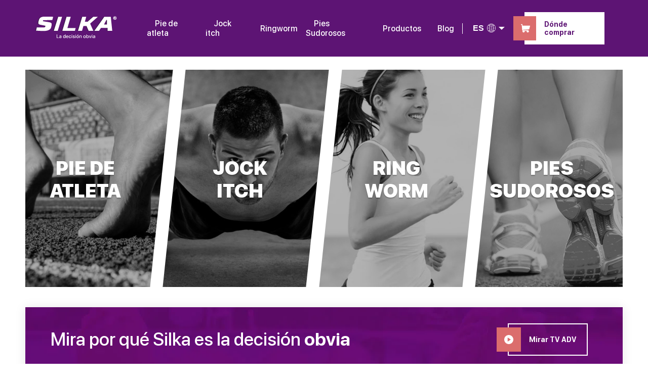

--- FILE ---
content_type: text/html; charset=UTF-8
request_url: https://www.getsilka.com/es/silka-la-decision-obvia
body_size: 3619
content:
<!doctype html><!--[if lt IE 7]> <html class="no-js lt-ie9 lt-ie8 lt-ie7" lang="es" > <![endif]--><!--[if IE 7]>    <html class="no-js lt-ie9 lt-ie8" lang="es" >        <![endif]--><!--[if IE 8]>    <html class="no-js lt-ie9" lang="es" >               <![endif]--><!--[if gt IE 8]><!--><html class="no-js" lang="es"><!--<![endif]--><head>
    <meta charset="utf-8">
    <meta http-equiv="X-UA-Compatible" content="IE=edge,chrome=1">
    <meta name="author" content="Genomma Lab Internacional">
    <meta name="description" content="Silka, para pie de atleta, jock itch, ringworm y pies sudorosos.">
    <meta name="generator" content="HubSpot">
    <title>Silka - La decisión obvia</title>
    <link rel="shortcut icon" href="https://www.getsilka.com/hubfs/SilkaLogo.jpeg">
    
<meta name="viewport" content="width=device-width, initial-scale=1">

    <script src="/hs/hsstatic/jquery-libs/static-1.4/jquery/jquery-1.11.2.js"></script>
<script src="/hs/hsstatic/jquery-libs/static-1.4/jquery-migrate/jquery-migrate-1.2.1.js"></script>
<script>hsjQuery = window['jQuery'];</script>
    <meta property="og:description" content="Silka, para pie de atleta, jock itch, ringworm y pies sudorosos.">
    <meta property="og:title" content="Silka - La decisión obvia">
    <meta name="twitter:description" content="Silka, para pie de atleta, jock itch, ringworm y pies sudorosos.">
    <meta name="twitter:title" content="Silka - La decisión obvia">

    

    
    <style>
a.cta_button{-moz-box-sizing:content-box !important;-webkit-box-sizing:content-box !important;box-sizing:content-box !important;vertical-align:middle}.hs-breadcrumb-menu{list-style-type:none;margin:0px 0px 0px 0px;padding:0px 0px 0px 0px}.hs-breadcrumb-menu-item{float:left;padding:10px 0px 10px 10px}.hs-breadcrumb-menu-divider:before{content:'›';padding-left:10px}.hs-featured-image-link{border:0}.hs-featured-image{float:right;margin:0 0 20px 20px;max-width:50%}@media (max-width: 568px){.hs-featured-image{float:none;margin:0;width:100%;max-width:100%}}.hs-screen-reader-text{clip:rect(1px, 1px, 1px, 1px);height:1px;overflow:hidden;position:absolute !important;width:1px}
</style>

<link rel="stylesheet" href="https://www.getsilka.com/hubfs/hub_generated/module_assets/1/32707084384/1742282849395/module_2007_-_New_Header.min.css">
<link rel="stylesheet" href="https://www.getsilka.com/hubfs/hub_generated/module_assets/1/32378862295/1742282842511/module_2007_-_Home_Initial_Boxes.min.css">
<link rel="stylesheet" href="https://www.getsilka.com/hubfs/hub_generated/module_assets/1/32736931261/1742282850910/module_2007_-_Banner_Shoping.min.css">
<link rel="stylesheet" href="https://www.getsilka.com/hubfs/hub_generated/module_assets/1/132883751859/1742283667034/module_DFZ_-_2003_-_New_Footer_-_Global.min.css">
    

    
    <link rel="canonical" href="https://www.getsilka.com/es/silka-la-decision-obvia">


<meta property="og:image" content="https://www.getsilka.com/hubfs/SilkaLogoPNG.png">
<meta property="og:image:width" content="5335">
<meta property="og:image:height" content="3112">
<meta property="og:image:alt" content="Silka - La decisión obvia">
<meta name="twitter:image" content="https://www.getsilka.com/hubfs/SilkaLogoPNG.png">
<meta name="twitter:image:alt" content="Silka - La decisión obvia">

<meta property="og:url" content="https://www.getsilka.com/es/silka-la-decision-obvia">
<meta name="twitter:card" content="summary_large_image">
<meta http-equiv="content-language" content="es">
<link rel="alternate" hreflang="en" href="https://www.getsilka.com/silka-your-obvious-choice">
<link rel="alternate" hreflang="es" href="https://www.getsilka.com/es/silka-la-decision-obvia">
<link rel="stylesheet" href="//7052064.fs1.hubspotusercontent-na1.net/hubfs/7052064/hub_generated/template_assets/DEFAULT_ASSET/1767118704405/template_layout.min.css">


<link rel="stylesheet" href="https://www.getsilka.com/hubfs/hub_generated/template_assets/1/32384621930/1742170162691/template_2007_-_SKA_Site_Style.min.css">




</head>
<body class="   hs-content-id-32700285651 hs-site-page page " style="">
    <div class="header-container-wrapper">
    <div class="header-container container-fluid">

<div class="row-fluid-wrapper row-depth-1 row-number-1 ">
<div class="row-fluid ">
<div class="span12 widget-span widget-type-custom_widget " style="" data-widget-type="custom_widget" data-x="0" data-w="12">
<div id="hs_cos_wrapper_module_1595453616843231" class="hs_cos_wrapper hs_cos_wrapper_widget hs_cos_wrapper_type_module" style="" data-hs-cos-general-type="widget" data-hs-cos-type="module"><header>
  <div class="header-container">
    
      <a href="https://www.getsilka.com/es/silka-la-decision-obvia">
        <img src="https://www.getsilka.com/hubfs/SKA%20-%20Logo_ES-02.svg" alt="Silka - La decisión obvia" style="width: 200px;">
      </a>
    
    <nav id="nav">
      <ul>
        
        <li class="choice-1"><a href="https://www.getsilka.com/es/pie-de-atleta">Pie de atleta</a></li>
        <li class="choice-2"><a href="https://www.getsilka.com/es/jock-itch">Jock itch</a></li>
        <li class="choice-3"><a href="https://www.getsilka.com/en/ring-worm">Ringworm</a></li>
        <li class="choice-4"><a href="https://www.getsilka.com/es/pies-sudorosos">Pies Sudorosos</a></li>
        <li class="choice-5"><a href="https://www.getsilka.com/es/productos">Productos</a></li>
        <li class="choice-6"><a href="https://www.getsilka.com/blog">Blog</a></li>
        
        <button class="header-language-btn">ES
          <img class="icon-globe" src="https://www.getsilka.com/hubfs/Filters-Images/Tech/www.svg" alt="free-icon-globe">
          <img class="icon-arrow" src="https://www.getsilka.com/hubfs/Filters-Images/Tech/down-arrow.svg" alt="free-icon-arrow">
        </button>
          <div class="header-language-box" id="language-box">
              <div class="language-tittle-box">
                  
                  <p class="language-tittle">Idioma</p>
                  
                <img class="icon-globe2" src="https://www.getsilka.com/hubfs/Filters-Images/Tech/internet%20(1).svg" alt="free-icon-globe">
                <img class="icon-arrow2" src="https://www.getsilka.com/hubfs/Filters-Images/Tech/down-arrow%20(1).svg" alt="free-icon-arrow">
              </div>
              <ul>
                
                <li class="lang-choice1"><a href="https://www.getsilka.com/es/silka-la-decision-obvia/?hsLang=es">Español - ES</a></li>
                <li class="lang-choice2"><a href="https://www.getsilka.com/es/silka-la-decision-obvia/?hsLang=en">English - EN</a></li>
                
              </ul>
          </div>
        
        
        <a class="btn-where-buy" href="https://getsilka-7172703.hs-sites.com/#where-to-buy">
          <span class="btn-icon-cart"><img class="icon-cart" src="https://www.getsilka.com/hubfs/Filters-Images/Tech/buy.svg" alt="free-icon-cart"></span>
          Dónde comprar
        </a>
        
          

      </ul>

    </nav>
    
    <img class="btn-menu-toggler" src="https://www.getsilka.com/hubfs/Filters-Images/Tech/open-menu.svg">
    <img class="btn-menu-toggler-x" src="https://www.getsilka.com/hubfs/Filters-Images/Tech/close.svg">
     
  </div>

</header></div>

</div><!--end widget-span -->
</div><!--end row-->
</div><!--end row-wrapper -->

    </div><!--end header -->
</div><!--end header wrapper -->

<div class="body-container-wrapper">
    <div class="body-container container-fluid">

<div class="row-fluid-wrapper row-depth-1 row-number-1 ">
<div class="row-fluid ">
<div class="span12 widget-span widget-type-custom_widget colour-boxes" style="margin: 110px 0 40px 0;" data-widget-type="custom_widget" data-x="0" data-w="12">
<div id="hs_cos_wrapper_module_159481578432677" class="hs_cos_wrapper hs_cos_wrapper_widget hs_cos_wrapper_type_module" style="" data-hs-cos-general-type="widget" data-hs-cos-type="module"><section>

  <div class="initial-boxes-container">
    
    <a href="https://www.getsilka.com/es/pie-de-atleta" class="initial-box">
      <div class="box-fix">
      </div>
      <div class="box-mask">
      </div>
      <div class="box__content">
        <h2 class="box__title" style="margin-bottom:10px !important;">Pie de <br>Atleta</h2>
        <p style="font-size: 14px !important; height: 130px !important;">Es una infección en la piel causada por hongos. Se encuentra generalmente en la piel de los pies, entre los dedos. Los síntomas son comezón, descamación, agrietamiento y enrojecimiento.</p>
        <span class="btn btn--alt"><span class="btn__icon"><i class="icon-plus">+</i></span>Ver más</span>
      </div>
    </a>
    <a href="https://www.getsilka.com/es/jock-itch" class="initial-box">
      <div class="box-fix">
      </div>
      <div class="box-mask">
      </div>
      <div class="box__content">
        <h2 class="box__title" style="margin-bottom:10px !important;">Jock <br>Itch</h2>
        <p style="font-size: 14px !important; height: 155px !important; margin-top: 0px;">Una infección en la piel causada por hongos que causa erupciones en forma de anillos, enrojecimiento y picazón. Comúnmente se encuentra en la piel de los muslos internos y pliegues profundos. Causa comezón, descamación y agrietamiento.</p>
        <span class="btn btn--alt"><span class="btn__icon"><i class="icon-plus">+</i></span>Ver más</span>
      </div>
    </a>
    <a href="https://www.getsilka.com/es/ring-worm" class="initial-box">
      <div class="box-fix">
      </div>
      <div class="box-mask">
      </div>
      <div class="box__content">
        <h2 class="box__title" style="margin-bottom:10px !important;">Ring <br>Worm</h2>
        <p style="font-size: 14px !important; height: 140px !important;">Se caracteriza por ser una erupción circular en la piel, generalmente es roja con un color más claro en el centro y causa picazón.</p>
        <span class="btn btn--alt"><span class="btn__icon"><i class="icon-plus">+</i></span>Ver más</span>
      </div>
    </a>
    <a href="https://www.getsilka.com/es/pies-sudorosos" class="initial-box">
      <div class="box-fix">
      </div>
      <div class="box-mask">
      </div>
      <div class="box__content">
        <h2 class="box__title" style="margin-bottom:10px !important;">Pies <br>Sudorosos</h2>
        <p style="font-size: 14px !important; height: 120px !important;">Es la sensación de tener los pies húmedos o mojados.</p>
        <span class="btn btn--alt"><span class="btn__icon"><i class="icon-plus">+</i></span>Ver más</span>
      </div>
    </a>
    

  </div>

</section></div>

</div><!--end widget-span -->
</div><!--end row-->
</div><!--end row-wrapper -->

<div class="row-fluid-wrapper row-depth-1 row-number-2 ">
<div class="row-fluid ">
<div class="span12 widget-span widget-type-custom_widget " style="" data-widget-type="custom_widget" data-x="0" data-w="12">
<div id="hs_cos_wrapper_module_1595513742679119" class="hs_cos_wrapper hs_cos_wrapper_widget hs_cos_wrapper_type_module" style="" data-hs-cos-general-type="widget" data-hs-cos-type="module"><div class="container-banner">

    <div class="banner-box1">
      
      <a class="banner-box-link">
        <h3 class="banner-box1-title">Mira por qué Silka es la decisión <strong>obvia</strong></h3>
        </a><a class="btn-watch" id="btn-w2">
          <span class="btn-icon-play"><img class="icon-play" src="https://www.getsilka.com/hubfs/play-button.svg" alt="free-icon-play"></span>
          Mirar TV ADV
        </a>
      
      
    </div>

    <div class="banner-box2" id="where-to-buy">
      
      <h3 class="banner-box2-title"><strong>¿Dónde<br></strong>comprar?</h3>
      
      <div class="banner-box2-btns">
        <a href="https://www.walmart.com/search/?query=silka" class="btn-cart-sites" target="_blank" rel="nofollow">
          <img class="img-cart-sites" src="https://www.getsilka.com/hubfs/Novamil/Assets/Logo/walmart.png" alt="Walmart">
          <img class="icon-play2" src="https://www.getsilka.com/hubfs/icons/shopping-cart.svg" alt="free-icon-cart">
        </a>
        <a href="https://www.walgreens.com/search/results.jsp?Ntt=silka&amp;o=acs" class="btn-cart-sites" target="_blank" rel="nofollow">
          <img class="img-cart-sites" src="https://www.getsilka.com/hubfs/Novamil/Assets/Logo/walgreens.png" alt="Walgreens">
          <img class="icon-play2" src="https://www.getsilka.com/hubfs/icons/shopping-cart.svg" alt="free-icon-cart">
        </a>
        <a href="https://intl.target.com/s?searchTerm=silka%20#" class="btn-cart-sites" target="_blank" rel="nofollow">
          <img class="img-cart-sites" src="https://www.getsilka.com/hubfs/Novamil/Assets/Logo/target.png" alt="Target">
          <img class="icon-play2" src="https://www.getsilka.com/hubfs/icons/shopping-cart.svg" alt="free-icon-cart">
        </a>
        <a href="https://www.amazon.com/stores/page/D6DBFD33-82C3-447B-9241-B0CEFECAB957" target="_blank" rel="nofollow" class="btn-cart-sites">
          <img class="img-cart-sites" src="https://www.getsilka.com/hubfs/Novamil/Assets/Logo/amazon.png" alt="Amazon">
          <img class="icon-play2" src="https://www.getsilka.com/hubfs/icons/shopping-cart.svg" alt="free-icon-cart">
        </a>
        <a class="btn-cart-sites">
          <img class="img-cart-sites" src="https://www.getsilka.com/hubfs/Novamil/Assets/Logo/cvs.png" alt="Amazon">
          <img class="icon-play2" src="https://www.getsilka.com/hubfs/icons/shopping-cart.svg" alt="free-icon-cart">
        </a>
      </div>
      <img class="icon-store" src="https://www.getsilka.com/hubfs/shop-store.png" alt="free-icon-store">
    </div>

  </div>
<div class="popup" id="popup2">
  <div class="close-video-container">
    <p class="close-video">X</p>
  </div>
  <div class="video-container">
    <video src="https://www.getsilka.com/hubfs/Site%20Images/SilkaMedic_USA_ObvioSilkri_15seg_MasterSUBS_1.mp4" controls>
    </video>
  </div>
</div></div>

</div><!--end widget-span -->
</div><!--end row-->
</div><!--end row-wrapper -->

    </div><!--end body -->
</div><!--end body wrapper -->

<div class="footer-container-wrapper">
    <div class="footer-container container-fluid">

<div class="row-fluid-wrapper row-depth-1 row-number-1 ">
<div class="row-fluid ">
<div class="span12 widget-span widget-type-custom_widget " style="" data-widget-type="custom_widget" data-x="0" data-w="12">
<div id="hs_cos_wrapper_module_169358994227818" class="hs_cos_wrapper hs_cos_wrapper_widget hs_cos_wrapper_type_module" style="" data-hs-cos-general-type="widget" data-hs-cos-type="module"><footer>
  <div class="footer-container">
    <div class="footer-first-box">
      <div class="footer-inside-box1">
        <h5>
          ¿Preguntas o ?

        </h5>
        <p>
          Feel free to reach out. <br>1 877 99 GENOM (43666) <br>Monday - Friday, 8AM to 6PM CST.
        </p>
      </div>
      <div class="footer-inside-box2">
        <h5>

          Distribuido por
        </h5>
        <p>
          Genomma Lab USA Inc., Houston, TX 77027

        </p>
        <a class="genoma-link" href="https://genommalab.com/us/en/privacy-policy-and-statement.html"></a>
      </div>
    </div>
    <div class="footer-second-box">
      <div class="footer-inside-box1">
        <p class="footer-inside-box1-text">
          Copyright © 2026 Genomma Lab. All rights reserved. All trademarks are owned by Genomma Lab, and its affiliates, or licensed for its use.
        </p>
      </div>
      <div class="footer-inside-box2">
        <div class="footer-inside-box2-1">
          <a class="link-privacy" href="https://www.genommalab.com/politicas" target="_blank">Políticas de privacidad</a>
          <a class="link-terms" href="https://www.genommalab.com/aviso-legal" target="_blank">Términos y condiciones</a>
        </div> 
      </div>
    </div>
  </div>

</footer></div>

</div><!--end widget-span -->
</div><!--end row-->
</div><!--end row-wrapper -->

    </div><!--end footer -->
</div><!--end footer wrapper -->

    
<!-- HubSpot performance collection script -->
<script defer src="/hs/hsstatic/content-cwv-embed/static-1.1293/embed.js"></script>
<script>
var hsVars = hsVars || {}; hsVars['language'] = 'es';
</script>

<script src="/hs/hsstatic/cos-i18n/static-1.53/bundles/project.js"></script>
<script src="https://www.getsilka.com/hubfs/hub_generated/module_assets/1/32707084384/1742282849395/module_2007_-_New_Header.min.js"></script>
<script src="https://www.getsilka.com/hubfs/hub_generated/module_assets/1/32736931261/1742282850910/module_2007_-_Banner_Shoping.min.js"></script>

<!-- Start of HubSpot Analytics Code -->
<script type="text/javascript">
var _hsq = _hsq || [];
_hsq.push(["setContentType", "standard-page"]);
_hsq.push(["setCanonicalUrl", "https:\/\/www.getsilka.com\/es\/silka-la-decision-obvia"]);
_hsq.push(["setPageId", "32700285651"]);
_hsq.push(["setContentMetadata", {
    "contentPageId": 32590474459,
    "legacyPageId": "32700285651",
    "contentFolderId": null,
    "contentGroupId": null,
    "abTestId": null,
    "languageVariantId": 32700285651,
    "languageCode": "es",
    
    
}]);
</script>

<script type="text/javascript" id="hs-script-loader" async defer src="/hs/scriptloader/7172703.js"></script>
<!-- End of HubSpot Analytics Code -->


<script type="text/javascript">
var hsVars = {
    render_id: "e9cf333f-fbfd-45c3-85f4-255665a6d308",
    ticks: 1767423843259,
    page_id: 32700285651,
    
    content_group_id: 0,
    portal_id: 7172703,
    app_hs_base_url: "https://app.hubspot.com",
    cp_hs_base_url: "https://cp.hubspot.com",
    language: "es",
    analytics_page_type: "standard-page",
    scp_content_type: "",
    
    analytics_page_id: "32700285651",
    category_id: 1,
    folder_id: 0,
    is_hubspot_user: false
}
</script>


<script defer src="/hs/hsstatic/HubspotToolsMenu/static-1.432/js/index.js"></script>




    
    <!-- Generated by the HubSpot Template Builder - template version 1.03 -->

</body></html>

--- FILE ---
content_type: text/css
request_url: https://www.getsilka.com/hubfs/hub_generated/module_assets/1/32707084384/1742282849395/module_2007_-_New_Header.min.css
body_size: 973
content:
header{height:112px;background-color:#5d1474;color:#fff;position:fixed;top:0;left:0;right:0;z-index:900;font-family:"SF Pro Display",sans-serif;display:flex;justify-content:center}.header-container{margin:auto;width:100%;max-width:1300px;height:100%;display:flex;align-items:center}.header-container img{max-height:100px;margin-left:15px}.header-container:hover{cursor:pointer}nav{width:80%}ul{list-style:none;display:flex;align-items:center;justify-content:flex-end}.choice-1 a,.choice-2 a,.choice-3 a,.choice-4 a,.choice-5 a,.choice-6 a{text-decoration:none;font-size:18px;color:white;margin:0 1em;padding:0;font-weight:500;padding-bottom:10px;transition:.2s;border-bottom:0px solid}.choice-1 a{border-bottom:0px solid #ed4545}.choice-2 a{border-bottom:0px solid #ffe532}.choice-3 a{border-bottom:0px solid #f89f18}.choice-4 a{border-bottom:0px solid #6f359e}.choice-5 a{border-bottom:0px solid #3f0c4e}.choice-1 a:hover{padding-bottom:7px;border-bottom:4px solid #ed4545;color:white !important}.choice-2 a:hover{padding-bottom:7px;border-bottom:4px solid #ffe532;color:white !important}.choice-3 a:hover{padding-bottom:7px;border-bottom:4px solid #f89f18;color:white !important}.choice-4 a:hover{padding-bottom:7px;border-bottom:4px solid #6f359e;color:white !important}.choice-5 a:hover{padding-bottom:7px;border-bottom:4px solid #3f0c4e;color:white !important}.choice-6 a:hover{padding-bottom:7px;border-bottom:4px solid white;color:white !important}.header-language-btn{background:0;border:0;color:white;font-size:16px;font-weight:800;display:flex;border-left:1px solid white;padding-left:20px;align-items:center}.icon-globe{margin-bottom:2px;width:17px;margin-left:6px !important}.icon-arrow{width:12px;margin-left:6px !important}.header-language-box{width:150px;position:absolute;top:83px;right:calc((( 100% - 1180px) / 2) + 110px);flex-direction:column;justify-content:center;padding:15px 13px;background-color:#fff;color:#000;font-size:13px;letter-spacing:.11em;display:none}.language-tittle-box{color:black;font-size:12px;font-weight:400;display:flex;align-items:center;justify-content:center}.icon-globe2{margin-bottom:2px;width:19px;margin-left:6px !important}.icon-arrow2{width:13px;margin-left:6px !important}.header-language-box ul{display:flex;flex-direction:column;align-items:center;padding-left:0 !important}.lang-choice1{margin:10px 0}.lang-choice1 a{font-size:11px;text-decoration:none !important;color:black !important;font-weight:800}.lang-choice2 a{font-size:11px;text-decoration:none !important;color:black !important;font-weight:400}.btn-where-buy{background-color:#fff;color:#5d1474;padding:6px 14px 6px 0;font-size:14px;font-weight:700;border:2px solid #fff;min-width:140px;display:flex;align-items:center;margin-left:33px;text-decoration:none}.btn-where-buy:hover{background-color:transparent;color:white}.btn-icon-cart{width:48px;height:48px;margin-right:16px;margin-left:-24px;background-color:#db6d6d;display:flex;align-items:center;transition:.3s}.btn-icon-cart:hover{background-color:#eb3434}.icon-cart{width:18px}.btn-menu-toggler,.btn-menu-toggler-x{display:none}@media(max-width:1410px){.header-container{max-width:1180px}.choice-1 a,.choice-2 a,.choice-3 a,.choice-4 a,.choice-5 a,.choice-6 a{font-size:16px}.header-container img{margin-left:0px}.icon-cart{margin-left:15px !important}}@media(max-width:1210px){.header-container{max-width:980px}.btn-where-buy{padding:6px 10px 6px 0;font-size:13px;min-width:130px}.header-container img{margin-left:0px}.icon-cart{margin-left:15px !important}ul{padding:0px !important}.choice-1 a,.choice-2 a,.choice-3 a,.choice-4 a,.choice-5 a,.choice-6 a{font-size:13px}.header-language-btn{font-size:13px}.lang-choice1 a{font-size:10px}.header-language-box{width:130px;font-size:11px}.language-tittle{font-size:12px !important}.language-tittle-box{font-size:10px}.lang-choice2 a{font-size:10px}.btn-where-buy{padding:5px 12px 5px 0;font-size:12px;min-width:110px;margin-left:25px}.btn-icon-cart{width:35px;height:35px;margin-right:15px;margin-left:-20px}.icon-cart{width:14px;margin-left:10px !important}}@media(max-width:1024px){.btn-where-buy{display:none}#nav{width:100%;display:none;position:absolute;overflow:hidden;top:79px;left:0;background:#3f0c4e !important;animation-name:none;animation-duration:.4s;animation-fill-mode:forwards}@keyframes aparecer{0%{height:0px}100%{height:363px}}@keyframes desaparecer{0%{height:363px}100%{height:0px;display:none}}.btn-menu-toggler{display:block;width:20px}.btn-menu-toggler-x{display:none;width:20px}.header-container img{max-height:80px}header{height:80px;z-index:100}.header-container{max-width:768px;display:flex;justify-content:space-between;z-index:100}ul{width:100%;flex-direction:column;align-items:center}li{width:100%;padding:1em 0px !important;border-bottom:.1px solid #5d1474;text-align:center}.choice-1 a,.choice-2 a,.choice-3 a,.choice-4 a,.choice-5 a,.choice-6 a{width:100%;font-size:18px;font-weight:100}.header-language-btn{font-size:12px;border-left:0px}.choice-6{border:0}.header-language-box{width:150px;position:fixed;top:450px;left:42.7%;padding:10px 10px;letter-spacing:.11em;z-index:9999;display:none;box-shadow:0 0 10px gray}.language-tittle{font-size:12px !important}.lang-choice1{margin-bottom:0px}.lang-choice1 a{font-size:10px;text-decoration:none !important;color:black !important;font-weight:800}.lang-choice2 a{font-size:10px;text-decoration:none !important;color:black !important;font-weight:400}.header-language-box ul{margin-top:0px !important}.header-language-box ul li{border-bottom:none !important}}@media(max-width:800px){.header-container{padding:0 20px}.header-container img{margin-left:0px}.header-language-box{left:40%}}@media(max-width:767px){.header-container{max-width:380px}header{height:55px}.header-container img{max-height:55px}#nav{top:55px}.header-language-box{top:410px;left:38%}}@media(max-width:500px){.header-language-box{left:35%}}@media(max-width:400px){.header-container{max-width:300px}.header-language-box{left:32%}}@media(max-width:375px){.header-language-box{left:30%}}

--- FILE ---
content_type: text/css
request_url: https://www.getsilka.com/hubfs/hub_generated/module_assets/1/32378862295/1742282842511/module_2007_-_Home_Initial_Boxes.min.css
body_size: 441
content:
section{display:flex;justify-content:center}.initial-boxes-container{width:100%;max-width:1400px;display:flex;justify-content:space-between;overflow:hidden}.initial-box{transform:skew(-6deg);text-decoration:none;height:430px;overflow:hidden}.initial-box:first-child{width:27%;margin-left:-50px}.initial-box:nth-child(2),.initial-box:nth-child(3){width:24%}.initial-box:nth-child(4){width:27%;margin-right:-50px}.box-fix{width:115%;height:430px;filter:grayscale(100) brightness(0.7);position:relative;transform:skew(6deg);margin-left:-25px;top:0;z-index:5}.initial-box:first-child .box-fix{background:url('https://f.hubspotusercontent00.net/hubfs/7172703/Site%20Images/athlete-foot.jpg');background-repeat:no-repeat;background-position:center;background-size:128%;transition:all .4s ease-in-out}.initial-box:first-child:hover>.box-fix{background-size:133%}.initial-box:nth-child(2) .box-fix{background:url('https://f.hubspotusercontent00.net/hubfs/7172703/Site%20Images/ring-worm.jpg');background-repeat:no-repeat;background-position:center;background-size:143%;transition:all .4s ease-in-out}.initial-box:nth-child(2):hover>.box-fix{background-size:148%}.initial-box:nth-child(3) .box-fix{background:url('https://f.hubspotusercontent00.net/hubfs/7172703/Site%20Images/jock-itch.jpg');background-repeat:no-repeat;background-position:center;background-size:143%;transition:all .4s ease-in-out}.initial-box:nth-child(3):hover>.box-fix{background-size:148%}.initial-box:nth-child(4) .box-fix{background:url('https://f.hubspotusercontent00.net/hubfs/7172703/Site%20Images/sweaty-feet.jpg');background-repeat:no-repeat;background-position:center;background-size:126%;transition:all .4s ease-in-out}.initial-box:nth-child(4):hover>.box-fix{background-size:131%}.box-mask{width:100%;height:430px;position:relative;top:-430px;z-index:6;opacity:0;transition:all .4s ease-in-out}.initial-box:hover>.box-mask{opacity:1}.initial-box:hover>.box__content{top:-820px}.initial-box:hover>.box__content p{opacity:1}.initial-box:hover .btn--alt{opacity:1}.initial-box:first-child .box-mask{background-color:rgba(220,15,15,0.6)}.initial-box:nth-child(2) .box-mask{background-color:rgba(214,187,0,0.6)}.initial-box:nth-child(3) .box-mask{background-color:rgba(233,143,5,0.6)}.initial-box:nth-child(4) .box-mask{background-color:rgba(111,53,158,0.6)}.initial-box:nth-child(4) .box-mask{background-color:rgba(111,53,158,0.6)}.box__content{width:100%;display:flex;flex-direction:column;align-items:center;z-index:10;position:relative;top:-720px;color:white;transform:skew(6deg);transition:all .4s ease-in-out}.initial-box:first-child .box__content{margin-left:20px}.initial-box:nth-child(4) .box__content{margin-left:-20px}.box__content h2{font-size:38px;font-weight:900;text-align:center;text-transform:uppercase;text-shadow:0 2px 2px rgba(0,0,0,0.25);margin-bottom:0;margin-bottom:0px !important}.box__content p{width:180px;height:140px;text-align:center;font-size:20px;font-weight:500;line-height:120%;opacity:0;text-shadow:0 2px 2px rgba(0,0,0,0.25);color:white !important}.btn.btn--alt{padding:6px 14px 6px 0;margin-left:22px;font-size:14px;font-weight:700;width:130px;border:2px solid #fff;display:inline-flex;align-items:center;justify-content:space-between;opacity:0}.btn.btn--alt:hover{background:white;color:#5d1474}.btn--alt .btn__icon{background-color:#5d1474;width:48px;height:48px;margin-right:16px;margin-left:-24px;font-size:16px}.icon-plus{height:100%;display:flex;justify-content:center;align-items:center;font-family:arial;font-size:26px;font-weight:100;color:white}@media(max-width:1410px){.initial-boxes-container{max-width:1180px}.box-fix{width:121%}.initial-box:first-child .box-fix{background-size:150%}.initial-box:first-child:hover>.box-fix{background-size:155%}.initial-box:nth-child(2) .box-fix{background-size:170%}.initial-box:nth-child(2):hover>.box-fix{background-size:175%}.initial-box:nth-child(3) .box-fix{background-size:170%}.initial-box:nth-child(3):hover>.box-fix{background-size:175%}.initial-box:nth-child(4) .box-fix{background-size:150%}.initial-box:nth-child(4):hover>.box-fix{background-size:155%}}@media(max-width:1200px){.initial-boxes-container{max-width:980px}.initial-box{height:350px}.box-fix{height:350px}.box-mask{height:350px;top:-350px}.box__content{top:-580px}.initial-box:hover>.box__content{top:-680px}.box__content h2{font-size:28px}.initial-box:first-child .box__content{margin-left:30px}.box__content p{width:160px;height:120px;font-size:16px !important}.btn.btn--alt{padding:5px 10px 5px 0;margin-left:18px;font-size:12px;width:110px}.btn--alt .btn__icon{background-color:#5d1474;width:36px;height:35px;margin-right:16px;margin-left:-20px;font-size:14px}.icon-plus{font-size:22px}}@media(max-width:1000px){.initial-boxes-container{max-width:768px}.initial-box{height:230px}.box-fix{height:230px}.box-mask{height:230px;top:-230px}.box__content{top:-400px}.initial-box:hover>.box__content{top:-400px}.initial-box:first-child .box-fix,.initial-box:nth-child(4) .box-fix{background-size:130%}.initial-box:first-child:hover>.box-fix,.initial-box:nth-child(4):hover>.box-fix{background-size:135%}.initial-box:nth-child(2) .box-fix,.initial-box:nth-child(3) .box-fix{background-size:150%}.initial-box:nth-child(2):hover>.box-fix,.initial-box:nth-child(3):hover>.box-fix{background-size:155%}.initial-box:first-child .box__content{margin-left:25px}.box__content p,.btn.btn--alt{display:none}}@media(max-width:767px){.initial-boxes-container{justify-content:center;overflow:hidden;flex-wrap:wrap}.initial-box{transform:skew(0);height:200px;width:350px !important;margin:20px 100px !important}.box-fix{height:200px}.box-mask{height:200px;top:-200px}.box__content{transform:skew(0);margin:0 !important}.box__content h2{font-size:42px}.box__content{top:-390px}.initial-box:hover>.box__content{top:-390px}}@media(max-width:600px){.initial-box{width:320px !important;margin:20px 50px !important}}@media(max-width:450px){.initial-box{margin:20px !important}}

--- FILE ---
content_type: text/css
request_url: https://www.getsilka.com/hubfs/hub_generated/module_assets/1/32736931261/1742282850910/module_2007_-_Banner_Shoping.min.css
body_size: 652
content:
.container-banner{width:100%;max-width:1180px;margin-left:auto;margin-right:auto}.banner-box1{width:100%;height:120px;background:url("https://cdn2.hubspot.net/hubfs/7172703/bg-action.jpg");box-shadow:0 0px 20px 0 rgba(0,0,0,0.1);background-size:100%;background-position:center;background-repeat:no-repeat;transition:.3s;margin-bottom:40px;padding-top:10px}.banner-box2{height:120px;background:white;background-size:100%;background-position:center;background-repeat:no-repeat;transition:.4s;box-shadow:0 0px 20px 0 rgba(0,0,0,0.1);display:flex;align-items:center;padding:10px 20px;overflow:hidden}.banner-box1:hover{background-size:107%;opacity:.95}.row-fluid-wrapper .row-depth-1 .row-number-3{width:100% !important;text-align:center;display:flex;justify-content:center}.blog-post-wrapper{display:flex;flex-direction:column;align-items:center}.banner-box-link{width:80%;display:flex;align-items:center;padding:0px 50px;text-decoration:none}.banner-box1-title{font-family:"SF Pro Display",sans-serif !important;color:white !important;font-size:36px;font-weight:400}.btn-watch{text-decoration:none;background-color:transparent;padding:6px 14px 6px 0;font-size:14px;font-weight:700;border:2px solid #fff;width:140px;display:flex;align-items:center;margin-left:33px;position:relative;top:-86px;left:920px;color:white;cursor:pointer}.btn-watch:hover{background-color:#fff;color:#5d1474}.btn-icon-play{width:48px;height:48px;margin-right:16px;margin-left:-24px;background-color:#db6d6d;display:flex;align-items:center;transition:.3s}.btn-icon-play:hover{background-color:#eb3434}.icon-play{margin-left:15px;width:18px}.banner-box2-title:after{display:block;content:'?';font-family:"SF Pro Display",sans-serif;font-size:180px;color:#202020;opacity:.05;position:absolute;z-index:1;top:0px;right:-55px;pointer-events:none;box-sizing:border-box}h3{text-align:start;line-height:1em}.banner-box2-title{font-family:"SF Pro Display",sans-serif;color:#5d1474;font-size:36px;font-weight:900;position:relative}.banner-box2-title strong{font-size:49px;font-family:"SF Pro Display",sans-serif;color:#5d1474;font-weight:900}.img-cart-sites{height:20px}.banner-box2-btns{display:flex;flex-wrap:wrap;overflow:hidden;width:100%;padding-left:30px;align-items:center}.banner-box2-btns a{width:140px;height:20px;background-color:#f3f3f3;margin:5px 10px;display:flex;justify-content:center}.btn-cart-sites{display:flex;align-items:center;padding:10px}.icon-play2{width:18px;margin-left:15px;color:#5d1474}.icon-store{margin-right:10px;width:110px}.in-store{position:relative;left:-690px;top:52px;font-size:10px !important;color:purple !important;line-height:15px !important;width:150px}.popup{display:none}.popup-active{z-index:99000;display:flex;flex-direction:column;justify-content:center;align-items:center;position:fixed;top:0;left:0;width:100%;height:100%;background:rgba(30,30,30,.9);opacity:0;animation:popupin .5s forwards}@keyframes popupin{0%{opacity:0}100%{opacity:1}}.popup-close{z-index:99000;position:fixed;top:0;left:0;width:100%;height:100%;background:rgba(50,50,50,.9);opacity:1;animation:popupout .5s forwards}@keyframes popupout{0%{opacity:1}100%{opacity:0}}.close-video-container{width:90%;display:flex;justify-content:flex-end}.close-video{cursor:pointer;color:white !important;font-weight:700 !important;font-size:26px !important;margin-bottom:10px !important}.video-container{width:90%;height:90%}video{width:100% !important;height:100% !important}@media(max-width:1200px){.container-banner{max-width:980px}.banner-box1{height:110px;margin-bottom:30px}.banner-box1-title{font-size:32px}.btn-watch{top:-80px;left:730px}.icon-play2{width:15px;margin-left:10px}.img-cart-sites{height:17px}.icon-store{margin-right:0px;width:100px}.cover-link{width:160px;height:90px}.in-store{left:-330px}}@media(max-width:1024px){.container-banner{max-width:768px}.banner-box1-title{font-size:26px}.banner-box-link{padding:12px 50px}.btn-watch{padding:5px 12px 5px 0;font-size:12px;width:100px}.btn-watch{top:-75px;left:580px}.btn-icon-play{width:35px;height:35px}.icon-play{margin-left:10px;width:14px}.icon-store{display:none}.banner-box2{padding:5px 10px}.banner-box2-title{font-size:28px}.banner-box2-title strong{font-size:36px}.banner-box2-btns a{width:80px}.btn-cart-sites{display:flex;align-items:center;padding:10px}.post-body{width:700px;text-align:justify}.post-body p{text-align:justify}.in-store{left:-470px}}@media(max-width:767px){.container-banner{max-width:350px}.banner-box1{height:240px;background-size:cover}.banner-box1-title{font-size:27px;text-align:center}.banner-box-link{padding:10px 30px}.btn-watch{top:0px;left:90px}.banner-box2{height:330px;background-size:cover;padding:10px 20px;display:flex;flex-direction:column;align-items:center}.banner-box2-title:after{right:-140px}.banner-box2-btns{flex-wrap:wrap;padding-left:0px;justify-content:center}.banner-box2-btns a{width:100px;margin:10px;display:flex;justify-content:center}.cover-link{margin-left:-140px}.post-body{width:380px;text-align:justify}.in-store{left:40px;top:-10px}}@media(max-width:450px){.container-banner{max-width:320px}.banner-box2{height:420px}.banner-box-link{padding:10px 20px}.banner-box1-title{font-size:24px;text-align:center}.cover-link{margin-left:-150px}.btn-watch{left:-2%}.banner-box2-btns a{width:120px;margin:5px}.banner-box1{display:flex;flex-direction:column;justify-content:center;align-items:center}.in-store{top:0px}}@media(max-width:360px){.banner-box1-title{font-size:22px}.banner-box2-btns a{width:100px;margin:5px}}

--- FILE ---
content_type: text/css
request_url: https://www.getsilka.com/hubfs/hub_generated/module_assets/1/132883751859/1742283667034/module_DFZ_-_2003_-_New_Footer_-_Global.min.css
body_size: 108
content:
footer .footer-container-wrapper{display:flex!important;justify-content:center!important}footer .container-fluid{width:100%!important}footer{display:flex!important;justify-content:center!important}footer .footer-container{display:flex;flex-direction:column;max-width:1180px;width:100%}footer .footer-first-box{display:flex;padding:1.3em 0!important}footer .footer-second-box{border-top:1px solid #eaeaea;display:flex;padding:1.2em 0!important}footer .footer-inside-box1{align-items:flex-start;display:flex;flex-direction:column;padding-left:20px;width:66%}footer .footer-inside-box2{align-items:flex-end;flex-direction:column;padding-right:20px;width:34%}footer .footer-inside-box2,footer .footer-inside-box2-1{display:flex;justify-content:center}a,footer p,h5{font-family:SF Pro Display,sans-serif!important}footer h5{color:#545454!important;font-size:22px!important;font-weight:900!important;margin-bottom:1rem!important}footer p{font-size:18px!important;line-height:24px;margin:0!important;text-align:start}footer .footer-inside-box1-text,footer p{color:#545454!important;font-weight:500!important}footer .footer-inside-box1-text{font-size:12px!important}footer .genoma-link{color:#545454!important;font-size:18px!important;font-weight:500!important;margin:0!important;text-decoration:none}.footer-inside-box2-1 a:hover,footer .genoma-link:hover{text-decoration:underline}footer .link-terms{padding-left:10px}footer .link-privacy,footer .link-terms{color:#545454!important;font-size:11px!important;font-weight:500!important;text-decoration:none}footer .link-privacy{border-right:1px solid #545454!important;padding-right:10px!important}@media(max-width:1200px){footer .footer-container{max-width:980px}footer .footer-inside-box1{width:60%}footer .footer-inside-box2{width:40%}}@media(max-width:1000px){footer .footer-container{max-width:780px}footer .genoma-link,footer p{font-size:15px!important}footer .footer-inside-box1{width:55%}footer .footer-inside-box2{width:45%}footer .footer-inside-box1-text{font-size:11px!important}}@media(max-width:763px){footer .footer-container{max-width:380px}footer .footer-first-box{flex-wrap:wrap}footer .footer-inside-box1,footer .footer-inside-box2{padding-bottom:10px;padding-left:10px;width:100%}footer .footer-inside-box2{align-items:flex-start}footer .footer-second-box{flex-wrap:wrap}footer .genoma-link,footer p{font-size:14px!important}footer .footer-inside-box1-text{margin:0 25px!important;text-align:center}footer h5{font-size:18px!important}footer .footer-second-box .footer-inside-box2{align-items:center;padding-bottom:10px}}

--- FILE ---
content_type: text/css
request_url: https://www.getsilka.com/hubfs/hub_generated/template_assets/1/32384621930/1742170162691/template_2007_-_SKA_Site_Style.min.css
body_size: 634
content:
@font-face{font-family:"SF Pro Display";src:url("https://f.hubspotusercontent00.net/hubfs/7172703/Novamil/Assets/Fonts/SF%20Pro%20Display/SFProDisplay-Light.ttf");font-weight:300}@font-face{font-family:"SF Pro Display";src:url("https://f.hubspotusercontent00.net/hubfs/7172703/Novamil/Assets/Fonts/SF%20Pro%20Display/SFProDisplay-Medium.ttf");font-weight:500}@font-face{font-family:"SF Pro Display";src:url("https://f.hubspotusercontent00.net/hubfs/7172703/Novamil/Assets/Fonts/SF%20Pro%20Display/SFProDisplay-Bold.woff2");font-weight:700}@font-face{font-family:"SF Pro Display";src:url("https://f.hubspotusercontent00.net/hubfs/7172703/Novamil/Assets/Fonts/SF%20Pro%20Display/SFProDisplay-Heavy.ttf");font-weight:800}@font-face{font-family:"SF Pro Display";src:url("https://f.hubspotusercontent00.net/hubfs/7172703/Novamil/Assets/Fonts/SF%20Pro%20Display/SFProDisplay-Black.ttf");font-weight:900}body{margin:0px;font-family:"SF Pro Display"}.container{width:100%;margin:0 auto;padding:0 16px;box-sizing:border-box;max-width:1180px}.sc-cal .dfz-banner{position:relative;color:#fff;font-family:"SF Pro Display",sans-serif}.sc-cal .dfz-banner .logo-wrapper img{width:150px;margin:30px 0}.sc-cal .dfz-banner .bkg-img{background-color:#5d1474;position:absolute;top:0;left:0;height:100%;width:60%;z-index:-99}.sc-cal .dfz-banner .flex-wrapper .col.text .col-wrapper{padding-right:20px}.sc-cal .dfz-banner .title{text-transform:uppercase;font-weight:900;font-size:38px;line-height:42px}.sc-cal .dfz-banner .subtitle{font-size:18px;font-weight:300;line-height:150%;margin-bottom:35px}.sc-cal .dfz-banner .cta-wrapper a{cursor:pointer;display:inline-flex;align-items:center;box-sizing:border-box;border:2px solid #fff;background-color:#fff;color:#5d1474;font-size:14px;font-weight:700;text-transform:uppercase;padding:6px 16px 6px 0;margin:0 0 80px 20px}.sc-cal .dfz-banner .cta-wrapper a i{display:inline-block;height:40px;width:40px;transform:translateX(-50%);line-height:40px;background-color:#db6d6d;color:#fff;text-align:center}.sc-cal .dfz-banner .cta-wrapper a:hover{background-color:#5d1474;color:#fff}.sc-cal .dfz-banner .cta-wrapper a:hover i{background-color:#ed4545}.sc-cal .dfz-banner .boxes-container{height:480px;max-width:650px;margin:0 0 0 auto}.sc-cal .dfz-banner .boxes-container .box{background-size:cover;background-repeat:no-repeat}.sc-cal .dfz-banner .box-wrapper:first-of-type .box{background-position:center}.sc-cal .dfz-banner .box-wrapper:last-of-type .box{background-position:75%}.sc-cal .dfz-calculator{margin:110px auto 80px auto}.sc-cal .dfz-calculator .questions-wrapper{display:flex;flex-flow:row wrap;justify-content:space-between;margin-bottom:80px}.sc-cal .dfz-calculator .q-wrapper{width:50%;min-width:359px;box-sizing:border-box;padding:25px 10px}.sc-cal .dfz-calculator .q-box{border:2px solid #c2c2c2;padding:60px 50px;box-sizing:border-box;width:100%;max-width:530px;height:100%;display:flex;flex-flow:column;justify-content:space-between;margin:0 auto}.sc-cal .dfz-calculator .question{display:flex;align-items:center;height:100%}.sc-cal .dfz-calculator .question p{margin:0;text-align:center;text-transform:uppercase;color:#5d1474;font-weight:900;font-size:28px;line-height:42px;margin:0 auto 38px auto}.sc-cal .dfz-calculator .a-flex-wrapper{display:flex;justify-content:space-around}.sc-cal .dfz-calculator .a-flex-wrapper .ans-wrapper label{cursor:pointer;display:inline-block;width:100px;height:40px;line-height:40px;border:2px solid #5d1474;color:#5d1474;text-align:center;font-size:15px}.sc-cal .dfz-calculator .a-flex-wrapper input[type=radio]+label:hover,.sc-cal .dfz-calculator .a-flex-wrapper input[type=radio]:checked+label{background-color:#5d1474;color:#fff}.sc-cal .dfz-calculator .a-flex-wrapper .ans-wrapper input.answer{height:0;width:0;position:absolute;visibility:hidden}.sc-cal .results-panel{background-color:#5d1474;color:#fff;text-align:center;font-family:"SF Pro Display",sans-serif;padding:70px 50px}.sc-cal .results-panel .results-wrapper{width:100%;max-width:675px;margin:0 auto}.sc-cal .results-panel .results-wrapper p{font-weight:300;font-size:18px;margin:0}.sc-cal .results-panel .results-wrapper .results-title{text-transform:uppercase;font-weight:900;font-size:38px;line-height:42px}.sc-cal .results-panel .results-wrapper .results-text{font-size:18px;font-weight:300;line-height:150%;margin-bottom:35px}.sc-cal .results-panel .results-wrapper .results-text strong{font-weight:700}.sc-cal .results-panel .results-wrapper .results-text i{font-style:italic}.sc-cal .results-panel .results-wrapper .prom-code{color:#fff;text-decoration:none;cursor:pointer;display:inline-flex;align-items:center;box-sizing:border-box;border:2px solid #fff;font-weight:300;font-size:14px;text-transform:uppercase;padding:6px 16px 6px 0;margin:0 auto 35px auto}.sc-cal .results-panel .results-wrapper .prom-code i{display:inline-block;height:40px;width:40px;transform:translateX(-50%);line-height:40px;background-color:#db6d6d}.sc-cal .results-panel .results-wrapper .prom-code:hover{background-color:#fff;color:#5d1474}.sc-cal .results-panel .results-wrapper .prom-code:hover i{background-color:#ed4545;color:#fff}.sc-cal .results-panel .links-wrapper{display:flex;align-items:center;justify-content:center;flex-flow:row wrap}.sc-cal .results-panel .prod-link{display:inline-flex;align-items:center;flex-flow:row nowrap;justify-content:space-between;width:100px;color:#5d1474;background-color:#f3f3f3;padding:10px;margin:10px 5px;text-decoration:none;font-size:15px}.sc-cal .results-panel .prod-link img{height:13px}@media only screen and (max-width:767px){.sc-cal .dfz-banner .bkg-img{width:100%;height:calc(100% - 150px)}.sc-cal .dfz-banner .cta-wrapper a{margin-bottom:40px}.sc-cal .dfz-banner .boxes-container{height:320px}.sc-cal .results-panel,.sc-cal .dfz-calculator .q-box{padding:50px 30px}.sc-cal .dfz-calculator .q-wrapper{width:100%;min-width:unset;padding:25px 0}.sc-cal .dfz-calculator .question p{font-size:24px;line-height:32px}.sc-cal .results-panel .results-wrapper .results-title{font-size:30px;line-height:36px}.sc-cal .dfz-calculator .a-flex-wrapper .ans-wrapper label{width:80px}.sc-cal .dfz-banner .flex-wrapper .col.text .col-wrapper{padding:0;text-align:center}}@media only screen and (max-width:1012px){.container{max-width:980px}}@media(max-width:1000px){.colour-boxes{margin:70px 0 40px 0 !important}}@media(max-width:767px){.container{max-width:380px}.colour-boxes{margin:40px 0 !important}.head-image-container{margin:70px 0 40px 0 !important}}

--- FILE ---
content_type: image/svg+xml
request_url: https://www.getsilka.com/hubfs/SKA%20-%20Logo_ES-02.svg
body_size: 3552
content:
<?xml version="1.0" encoding="utf-8"?>
<!-- Generator: Adobe Illustrator 24.1.0, SVG Export Plug-In . SVG Version: 6.00 Build 0)  -->
<svg version="1.1" id="Layer_1" xmlns="http://www.w3.org/2000/svg" xmlns:xlink="http://www.w3.org/1999/xlink" x="0px" y="0px"
	 viewBox="0 0 1280 430.3" style="enable-background:new 0 0 1280 430.3;" xml:space="preserve">
<style type="text/css">
	.st0{fill:#3D1A4C;}
	.st1{fill:#FFFFFF;}
	.st2{fill:#5D2872;}
</style>
<g id="XMLID_3_">
	<g>
		<g>
			<path class="st1" d="M396.3,306.9h6.9v38.5h20.7v6h-27.6V306.9z"/>
			<path class="st1" d="M434.4,350.7c-1.6-0.8-2.9-2-3.8-3.4c-0.9-1.5-1.4-3.2-1.4-5.1V342c0-2.8,1.1-5.1,3.2-6.7
				c2.1-1.7,5.1-2.6,8.9-2.8l12.3-0.7v4.7l-11.4,0.7c-2,0.1-3.5,0.6-4.6,1.4c-1.1,0.8-1.6,1.9-1.6,3.3v0.1c0,1.4,0.5,2.5,1.6,3.4
				c1.1,0.8,2.5,1.2,4.3,1.2c1.6,0,3-0.3,4.2-1c1.2-0.6,2.2-1.5,2.9-2.6s1.1-2.4,1.1-3.8v-9.6c0-1.8-0.6-3.2-1.7-4.2
				c-1.1-1-2.7-1.5-4.8-1.5c-1.9,0-3.4,0.4-4.6,1.2s-1.9,1.9-2.2,3.2l-0.1,0.3h-6.3l0-0.3c0.2-1.9,0.8-3.5,1.9-5
				c1.1-1.5,2.6-2.7,4.5-3.5c1.9-0.9,4.2-1.3,6.9-1.3s4.9,0.4,6.9,1.3c1.9,0.9,3.4,2.1,4.5,3.7s1.6,3.5,1.6,5.6v22.3h-6.7v-5.1H450
				c-0.6,1.2-1.5,2.2-2.5,3c-1,0.9-2.1,1.5-3.4,2s-2.6,0.7-4,0.7C437.9,351.9,436.1,351.5,434.4,350.7z"/>
			<path class="st1" d="M484.1,349.9c-2-1.4-3.6-3.3-4.7-5.8c-1.1-2.5-1.7-5.5-1.7-8.9v0c0-3.4,0.6-6.4,1.7-8.9
				c1.1-2.5,2.7-4.4,4.7-5.8c2-1.4,4.4-2,7.1-2c2.3,0,4.3,0.5,6.1,1.6c1.8,1.1,3.2,2.6,4.1,4.5h0.1v-17.6h6.7v44.4h-6.7v-5.5h-0.1
				c-1,1.9-2.3,3.4-4.1,4.5c-1.7,1.1-3.8,1.6-6.1,1.6C488.5,351.9,486.1,351.3,484.1,349.9z M497.5,344.8c1.3-0.9,2.3-2.2,3-3.9
				c0.7-1.7,1.1-3.6,1.1-5.9v0c0-2.2-0.4-4.2-1.1-5.8c-0.7-1.7-1.7-2.9-3-3.8c-1.3-0.9-2.8-1.4-4.4-1.4c-1.7,0-3.3,0.4-4.5,1.3
				c-1.3,0.9-2.3,2.2-2.9,3.8c-0.7,1.7-1,3.6-1,5.9v0c0,2.3,0.3,4.3,1,5.9c0.7,1.7,1.7,3,2.9,3.8c1.3,0.9,2.8,1.3,4.5,1.3
				C494.7,346.2,496.2,345.7,497.5,344.8z"/>
			<path class="st1" d="M522.3,349.9c-2.3-1.4-4-3.3-5.3-5.8c-1.2-2.5-1.8-5.5-1.8-8.9v0c0-3.4,0.6-6.3,1.8-8.9
				c1.2-2.5,3-4.5,5.2-5.9c2.2-1.4,4.9-2.1,7.9-2.1c3,0,5.7,0.7,7.8,2s3.9,3.2,5.1,5.7c1.2,2.5,1.8,5.3,1.8,8.5v2.2h-26.3v-4.7h23.1
				l-3.3,4.4v-2.6c0-2.3-0.3-4.2-1-5.7c-0.7-1.5-1.6-2.6-2.9-3.4c-1.2-0.7-2.6-1.1-4.2-1.1c-1.6,0-3,0.4-4.2,1.2
				c-1.3,0.8-2.2,1.9-3,3.4c-0.7,1.5-1.1,3.4-1.1,5.6v2.6c0,2.1,0.4,3.9,1.1,5.4c0.7,1.5,1.7,2.6,3,3.4c1.3,0.8,2.9,1.2,4.7,1.2
				c1.3,0,2.5-0.2,3.5-0.6c1-0.4,1.8-0.9,2.5-1.6c0.7-0.7,1.1-1.4,1.4-2.2l0.1-0.2h6.3l-0.1,0.3c-0.3,1.3-0.8,2.5-1.5,3.7
				c-0.7,1.2-1.7,2.2-2.9,3.2c-1.2,0.9-2.6,1.7-4.2,2.2c-1.6,0.5-3.4,0.8-5.4,0.8C527.3,351.9,524.6,351.3,522.3,349.9z"/>
			<path class="st1" d="M557.3,349.9c-2.3-1.4-4.1-3.3-5.3-5.9s-1.9-5.5-1.9-9v0c0-3.4,0.6-6.4,1.9-8.9s3-4.4,5.3-5.8
				c2.3-1.4,5-2,8.1-2c2.8,0,5.2,0.5,7.2,1.6c2,1.1,3.6,2.5,4.8,4.2c1.1,1.7,1.8,3.6,2,5.7l0,0.2H573l-0.1-0.3
				c-0.3-1.6-1.1-3-2.4-4.1c-1.2-1.2-3-1.7-5.1-1.7c-1.7,0-3.2,0.5-4.5,1.4c-1.3,0.9-2.3,2.2-3,3.9s-1.1,3.7-1.1,6v0
				c0,2.4,0.4,4.4,1.1,6.1c0.7,1.7,1.7,3,3,3.8s2.8,1.3,4.5,1.3c2.1,0,3.7-0.5,5-1.6s2.1-2.5,2.5-4.2l0-0.2h6.4v0.2
				c-0.2,2.2-1,4.1-2.2,5.8c-1.2,1.7-2.8,3.1-4.8,4.1c-2,1-4.3,1.5-6.9,1.5C562.3,351.9,559.6,351.3,557.3,349.9z"/>
			<path class="st1" d="M586.6,312.8c-0.8-0.7-1.1-1.6-1.1-2.7c0-1.1,0.4-2,1.1-2.7s1.7-1.1,2.7-1.1c1.1,0,2,0.4,2.8,1.1
				c0.8,0.7,1.1,1.7,1.1,2.7c0,1-0.4,1.9-1.1,2.7c-0.7,0.8-1.7,1.1-2.8,1.1C588.2,313.9,587.3,313.5,586.6,312.8z M586,318.9h6.7
				v32.4H586V318.9z"/>
			<path class="st1" d="M606.3,350.7c-1.9-0.8-3.5-2-4.6-3.5c-1.1-1.5-1.8-3.2-2-5.2l0-0.3h6.6l0.1,0.3c0.3,1.5,1.1,2.6,2.2,3.5
				c1.1,0.8,2.7,1.2,4.7,1.2c1.4,0,2.5-0.2,3.4-0.5s1.7-0.8,2.2-1.5c0.5-0.6,0.8-1.4,0.8-2.3v0c0-1-0.3-1.9-1-2.5s-1.9-1.2-3.6-1.6
				l-5.3-1.2c-3.1-0.7-5.4-1.8-6.9-3.3c-1.5-1.5-2.3-3.4-2.3-5.8v0c0-2,0.5-3.7,1.6-5.1c1-1.5,2.5-2.6,4.4-3.4
				c1.9-0.8,4.1-1.2,6.6-1.2c2.5,0,4.7,0.4,6.6,1.3s3.3,2,4.3,3.5c1,1.5,1.6,3.1,1.7,5v0.4h-6.3l0-0.2c-0.2-1.4-0.8-2.6-1.9-3.5
				c-1.1-0.9-2.6-1.3-4.4-1.3c-1.2,0-2.2,0.2-3.1,0.5c-0.9,0.3-1.6,0.8-2,1.5c-0.5,0.6-0.7,1.4-0.7,2.3v0c0,1,0.4,1.8,1.1,2.5
				c0.7,0.7,2,1.2,3.7,1.6l5.3,1.2c3.3,0.8,5.7,1.8,7,3.2s2.1,3.2,2.1,5.6v0c0,2-0.6,3.7-1.7,5.2c-1.1,1.5-2.7,2.7-4.7,3.5
				c-2,0.8-4.2,1.3-6.8,1.3C610.5,351.9,608.2,351.5,606.3,350.7z"/>
			<path class="st1" d="M634,312.8c-0.8-0.7-1.1-1.6-1.1-2.7c0-1.1,0.4-2,1.1-2.7c0.8-0.7,1.7-1.1,2.7-1.1c1.1,0,2,0.4,2.8,1.1
				c0.7,0.7,1.1,1.7,1.1,2.7c0,1-0.4,1.9-1.1,2.7c-0.8,0.8-1.7,1.1-2.8,1.1C635.7,313.9,634.8,313.5,634,312.8z M633.4,318.9h6.7
				v32.4h-6.7V318.9z"/>
			<path class="st1" d="M654.4,349.9c-2.3-1.4-4.1-3.3-5.4-5.8c-1.3-2.5-1.9-5.5-1.9-9V335c0-3.4,0.6-6.4,1.9-8.9
				c1.3-2.5,3.1-4.4,5.4-5.8c2.3-1.4,5-2,8.1-2c3.1,0,5.8,0.7,8.1,2s4.1,3.3,5.4,5.8s1.9,5.5,1.9,9v0.1c0,3.5-0.6,6.5-1.9,9
				s-3.1,4.4-5.4,5.8c-2.3,1.4-5,2-8.1,2C659.4,351.9,656.7,351.3,654.4,349.9z M667,345c1.3-0.9,2.3-2.2,3-3.8c0.7-1.7,1-3.7,1-6.1
				V335c0-2.4-0.3-4.4-1-6.1c-0.7-1.7-1.7-2.9-3-3.8c-1.3-0.9-2.8-1.3-4.5-1.3c-1.7,0-3.2,0.4-4.5,1.3c-1.3,0.9-2.3,2.2-3,3.8
				c-0.7,1.7-1.1,3.7-1.1,6v0.1c0,2.4,0.4,4.4,1.1,6.1c0.7,1.7,1.7,3,3,3.8c1.3,0.9,2.8,1.3,4.6,1.3
				C664.2,346.3,665.7,345.9,667,345z M659.4,315.2l5.4-9.7h6.5l-7,9.7H659.4z"/>
			<path class="st1" d="M684.5,318.9h6.7v4.9h0.1c0.9-1.6,2.1-3,3.8-4c1.7-1,3.7-1.5,6.2-1.5c3.6,0,6.3,1.1,8.3,3.2
				c2,2.1,2.9,5.1,2.9,8.8v21h-6.7v-19.7c0-2.4-0.6-4.3-1.7-5.6c-1.1-1.3-2.9-2-5.2-2c-1.6,0-2.9,0.3-4.1,1
				c-1.2,0.7-2.1,1.7-2.7,2.9c-0.6,1.3-0.9,2.7-0.9,4.4v18.9h-6.7V318.9z"/>
			<path class="st1" d="M740.7,349.9c-2.3-1.4-4.1-3.3-5.4-5.8c-1.3-2.5-1.9-5.5-1.9-9V335c0-3.4,0.6-6.4,1.9-8.9
				c1.3-2.5,3.1-4.4,5.4-5.8c2.3-1.4,5-2,8.1-2c3.1,0,5.8,0.7,8.1,2s4.1,3.3,5.4,5.8s1.9,5.5,1.9,9v0.1c0,3.5-0.6,6.5-1.9,9
				s-3.1,4.4-5.4,5.8c-2.3,1.4-5,2-8.1,2C745.7,351.9,743,351.3,740.7,349.9z M753.3,345c1.3-0.9,2.3-2.2,3-3.8c0.7-1.7,1-3.7,1-6.1
				V335c0-2.4-0.3-4.4-1-6.1c-0.7-1.7-1.7-2.9-3-3.8c-1.3-0.9-2.8-1.3-4.5-1.3c-1.7,0-3.2,0.4-4.5,1.3c-1.3,0.9-2.3,2.2-3,3.8
				c-0.7,1.7-1.1,3.7-1.1,6v0.1c0,2.4,0.4,4.4,1.1,6.1c0.7,1.7,1.7,3,3,3.8c1.3,0.9,2.8,1.3,4.6,1.3
				C750.5,346.3,752,345.9,753.3,345z"/>
			<path class="st1" d="M782,350.3c-1.7-1.1-3.1-2.6-4-4.5h-0.2v5.5h-6.7v-44.4h6.7v17.6h0.2c1-1.9,2.3-3.4,4.1-4.5
				c1.8-1.1,3.8-1.6,6.1-1.6c2.7,0,5.1,0.7,7.1,2c2,1.4,3.6,3.3,4.7,5.8c1.1,2.5,1.7,5.5,1.7,8.9v0c0,3.4-0.6,6.4-1.7,8.9
				c-1.1,2.5-2.7,4.5-4.7,5.8c-2,1.4-4.4,2.1-7.1,2.1C785.8,351.9,783.7,351.4,782,350.3z M790.9,344.9c1.3-0.9,2.3-2.2,2.9-3.8
				c0.7-1.7,1-3.6,1-5.9v0c0-2.3-0.3-4.2-1-5.9c-0.7-1.7-1.7-2.9-2.9-3.8c-1.3-0.9-2.8-1.3-4.5-1.3c-1.7,0-3.1,0.5-4.4,1.4
				c-1.3,0.9-2.3,2.2-3,3.8c-0.7,1.7-1.1,3.6-1.1,5.8v0c0,2.2,0.4,4.2,1.1,5.9c0.7,1.7,1.7,3,3,3.9c1.3,0.9,2.8,1.4,4.4,1.4
				C788.1,346.2,789.6,345.7,790.9,344.9z"/>
			<path class="st1" d="M805.6,318.9h7.1l8.1,25.9h0.2l8.1-25.9h7l-11.6,32.4h-7.2L805.6,318.9z"/>
			<path class="st1" d="M842.3,312.8c-0.8-0.7-1.1-1.6-1.1-2.7c0-1.1,0.4-2,1.1-2.7s1.7-1.1,2.7-1.1c1.1,0,2,0.4,2.8,1.1
				c0.8,0.7,1.1,1.7,1.1,2.7c0,1-0.4,1.9-1.1,2.7c-0.7,0.8-1.7,1.1-2.8,1.1C844,313.9,843.1,313.5,842.3,312.8z M841.7,318.9h6.7
				v32.4h-6.7V318.9z"/>
			<path class="st1" d="M860.7,350.7c-1.6-0.8-2.9-2-3.8-3.4c-0.9-1.5-1.4-3.2-1.4-5.1V342c0-2.8,1.1-5.1,3.2-6.7
				c2.1-1.7,5.1-2.6,8.9-2.8l12.3-0.7v4.7l-11.4,0.7c-2,0.1-3.5,0.6-4.6,1.4c-1.1,0.8-1.6,1.9-1.6,3.3v0.1c0,1.4,0.5,2.5,1.6,3.4
				c1.1,0.8,2.5,1.2,4.3,1.2c1.6,0,3-0.3,4.2-1c1.2-0.6,2.2-1.5,2.9-2.6c0.7-1.1,1.1-2.4,1.1-3.8v-9.6c0-1.8-0.6-3.2-1.7-4.2
				c-1.1-1-2.7-1.5-4.8-1.5c-1.9,0-3.4,0.4-4.6,1.2c-1.2,0.8-1.9,1.9-2.2,3.2l-0.1,0.3h-6.3l0-0.3c0.2-1.9,0.8-3.5,1.9-5
				s2.6-2.7,4.5-3.5s4.2-1.3,6.9-1.3s4.9,0.4,6.9,1.3c1.9,0.9,3.4,2.1,4.5,3.7c1.1,1.6,1.6,3.5,1.6,5.6v22.3h-6.7v-5.1h-0.1
				c-0.6,1.2-1.5,2.2-2.5,3c-1,0.9-2.1,1.5-3.4,2s-2.6,0.7-4,0.7C864.2,351.9,862.3,351.5,860.7,350.7z"/>
		</g>
	</g>
</g>
<g>
	<g>
		<path class="st0" d="M332.7,124.7l-111.2,3c-5.3,0-6.3,0.3-7.6,5.6l-0.5,2c-1,3.8,1.8,4.6,6.8,5.6c0,0,70.9,11.5,73.9,12
			c31.7,6.1,33.5,19,27.4,44.9l-4.8,20.3c-7.9,31.7-49.3,44.7-95.9,44.7c-31.2,0-94.2-4.7-94.2-4.7l9.2-40.3l89.5-0.5
			c10.9,0,15.7-2.3,17.5-9.9l1.3-5.1c0.5-2.3,1-5.3-3-6.1c-3-0.8-39.5-7.6-41.6-7.9c-34.5-6.3-51.2-8.6-42.6-42.6l4.3-16.7
			c8.1-31.4,27.1-46.6,73.7-46.6c31.2,0,108.1,1.5,108.1,1.5L332.7,124.7z"/>
		<path class="st0" d="M400.5,261.3h-49.8l55.9-177.4h49.1L400.5,261.3z"/>
		<path class="st0" d="M512.1,83.9h53L523.3,225h104l-9.7,36.3h-159L512.1,83.9z"/>
		<path class="st0" d="M743.5,146.5H778L850,83.9h55.4l-98.2,85.9l43.8,91.5h-59.3L765,201H725l-17.5,60.3h-51l54-177.4H761
			L743.5,146.5z"/>
		<path class="st0" d="M1030.5,224.3h-83.6l-24.5,37h-59c0,0,113.2-156.9,120.3-169.5c4.3-7.6,5.1-7.9,15.5-7.9h61.7
			c10.4,0,11.2,0.3,11.7,7.9c1,12.7,17.4,169.5,17.4,169.5h-59.2L1030.5,224.3z M985.9,181.2h37.5l-1.5-57.5h-6.1L985.9,181.2z"/>
	</g>
	<g>
		<path class="st1" d="M342,124.4l-111.2,3c-5.3,0-6.3,0.3-7.6,5.6l-0.5,2c-1,3.8,1.8,4.6,6.8,5.6c0,0,70.9,11.5,73.9,12
			c31.7,6.1,33.5,19,27.4,44.9l-4.8,20.3c-7.9,31.7-49.3,44.7-95.9,44.7c-31.2,0-94.2-4.7-94.2-4.7l9.2-40.3l89.5-0.5
			c10.9,0,15.7-2.3,17.5-9.9l1.3-5.1c0.5-2.3,1-5.3-3-6.1c-3-0.8-39.5-7.6-41.6-7.9c-34.5-6.3-51.2-8.6-42.6-42.6l4.3-16.7
			c8.1-31.4,27.1-46.6,73.7-46.6c31.2,0,108.1,1.5,108.1,1.5L342,124.4z"/>
		<path class="st1" d="M409.8,261h-49.8l55.9-177.4H465L409.8,261z"/>
		<path class="st1" d="M521.3,83.6h53l-41.8,141.1h104l-9.7,36.3h-159L521.3,83.6z"/>
		<path class="st1" d="M752.9,146.2h34.3l71.9-62.6h58.3l-97.8,85.9l40.5,91.5h-59.3l-26.7-60.3h-39.9L716.8,261h-51l54-177.4h50.6
			L752.9,146.2z"/>
		<path class="st1" d="M1039.7,224h-83.6l-24.5,37h-59c0,0,113.2-156.9,120.3-169.5c4.3-7.6,5.1-7.9,15.5-7.9h61.7
			c10.4,0,11.2,0.3,11.7,7.9c1,12.7,17.4,169.5,17.4,169.5h-59.2L1039.7,224z M995.2,180.9h37.5l-1.5-57.5h-6.1L995.2,180.9z"/>
	</g>
	<g>
		<g>
			<path class="st1" d="M1152.2,100.1c0,2.7-0.5,5.3-1.5,7.7c-1,2.4-2.4,4.5-4.2,6.3c-1.8,1.8-3.9,3.2-6.3,4.2
				c-2.4,1-4.9,1.5-7.7,1.5h-0.3c-2.8,0-5.3-0.5-7.7-1.5c-2.4-1-4.5-2.4-6.3-4.2s-3.2-3.9-4.2-6.3c-1-2.4-1.5-4.9-1.5-7.7v-0.3
				c0-2.8,0.5-5.3,1.5-7.7c1-2.4,2.4-4.5,4.2-6.3c1.8-1.8,3.9-3.2,6.3-4.2c2.4-1,5-1.5,7.7-1.5h0.3c2.8,0,5.3,0.5,7.7,1.5
				c2.4,1,4.5,2.4,6.3,4.2c1.8,1.8,3.2,3.9,4.2,6.3c1,2.4,1.5,5,1.5,7.7V100.1z M1147.5,91.1c-1.5-2.6-3.6-4.7-6.2-6.2
				c-2.6-1.5-5.5-2.3-8.7-2.3h-0.3c-3.2,0-6.1,0.8-8.7,2.3c-2.6,1.5-4.7,3.6-6.2,6.2c-1.5,2.6-2.3,5.5-2.3,8.7v0.3
				c0,3.2,0.8,6.1,2.3,8.7c1.5,2.6,3.6,4.7,6.2,6.2c2.6,1.5,5.5,2.3,8.7,2.3h0.3c3.2,0,6.1-0.8,8.7-2.3c2.6-1.5,4.7-3.6,6.2-6.2
				c1.5-2.6,2.3-5.5,2.3-8.7v-0.3C1149.8,96.6,1149,93.7,1147.5,91.1z M1125,89.3h8c2.3,0,4.1,0.6,5.4,1.7c1.3,1.1,2,2.7,2,4.7v0
				c0,1.4-0.4,2.7-1.3,3.7c-0.8,1.1-2,1.8-3.5,2.2l5.3,8.9h-2.8l-5.1-8.5c-0.1,0-0.2,0-0.3,0c-0.1,0-0.2,0-0.3,0h-5v8.5h-2.5V89.3z
				 M1132.8,100c1.6,0,2.9-0.4,3.8-1.1c0.9-0.8,1.4-1.8,1.4-3.1c0-1.3-0.5-2.4-1.4-3.2c-0.9-0.8-2.2-1.1-3.8-1.1h-5.2v8.5H1132.8z"
				/>
			<path class="st1" d="M1132.6,120.9h-0.3c-2.9,0-5.6-0.5-8.2-1.6c-2.5-1-4.8-2.6-6.6-4.5c-1.9-1.9-3.4-4.1-4.5-6.7
				c-1.1-2.5-1.6-5.3-1.6-8.1v-0.3c0-2.9,0.5-5.6,1.6-8.2c1.1-2.5,2.6-4.7,4.5-6.6c1.9-1.9,4.1-3.4,6.6-4.4c2.5-1.1,5.3-1.6,8.2-1.6
				h0.3c2.9,0,5.6,0.5,8.1,1.6c2.5,1.1,4.7,2.5,6.6,4.4c1.9,1.9,3.4,4.1,4.5,6.6c1.1,2.5,1.6,5.3,1.6,8.2v0.3c0,2.9-0.5,5.6-1.6,8.1
				c-1.1,2.5-2.6,4.8-4.5,6.7c-1.9,1.9-4.1,3.4-6.6,4.5C1138.2,120.4,1135.5,120.9,1132.6,120.9z M1132.3,81.3c-2.6,0-5,0.5-7.3,1.4
				c-2.2,0.9-4.2,2.3-5.9,3.9c-1.7,1.7-3,3.7-4,5.9c-0.9,2.2-1.4,4.7-1.4,7.3v0.3c0,2.6,0.5,5,1.4,7.2c0.9,2.2,2.3,4.2,4,5.9
				c1.7,1.7,3.7,3,5.9,4c2.2,0.9,4.7,1.4,7.3,1.4h0.3c2.6,0,5-0.5,7.2-1.4c2.2-0.9,4.2-2.3,5.9-4c1.7-1.7,3-3.7,4-5.9
				c0.9-2.2,1.4-4.7,1.4-7.2v-0.3c0-2.6-0.5-5-1.4-7.3c-0.9-2.2-2.3-4.2-4-5.9c-1.7-1.7-3.7-3-5.9-3.9c-2.2-0.9-4.7-1.4-7.2-1.4
				H1132.3z M1132.6,118.5h-0.3c-3.4,0-6.5-0.8-9.3-2.5c-2.8-1.6-5-3.9-6.6-6.6c-1.6-2.8-2.4-5.9-2.4-9.3v-0.3
				c0-3.4,0.8-6.5,2.4-9.3c1.6-2.8,3.8-5,6.6-6.6c2.8-1.6,5.9-2.5,9.3-2.5h0.3c3.4,0,6.5,0.8,9.3,2.5c2.8,1.6,5,3.9,6.6,6.6
				c1.6,2.8,2.4,5.9,2.4,9.3v0.3c0,3.4-0.8,6.5-2.4,9.3c-1.6,2.8-3.8,5-6.6,6.6C1139.1,117.6,1136,118.5,1132.6,118.5z M1132.3,83.7
				c-3,0-5.7,0.7-8.2,2.1c-2.4,1.4-4.4,3.4-5.8,5.8c-1.4,2.4-2.1,5.2-2.1,8.1v0.3c0,3,0.7,5.7,2.1,8.1c1.4,2.4,3.4,4.4,5.8,5.8
				c2.4,1.4,5.2,2.1,8.2,2.1h0.3c3,0,5.7-0.7,8.1-2.1c2.4-1.4,4.4-3.4,5.8-5.8c1.4-2.4,2.1-5.2,2.1-8.1v-0.3c0-3-0.7-5.7-2.1-8.1
				l0,0c-1.4-2.4-3.4-4.4-5.8-5.8c-2.4-1.4-5.1-2.1-8.1-2.1H1132.3z M1143,111.7h-5.5l-5-8.5h-3.8v8.5h-4.8V88.1h9.1
				c2.6,0,4.7,0.7,6.2,2c1.6,1.4,2.4,3.2,2.4,5.5c0,1.7-0.5,3.2-1.5,4.5c-0.7,0.9-1.6,1.6-2.7,2.1L1143,111.7z M1138.8,109.4h0.1
				l-5-8.3c0,0,0,0,0,0l0.2,0.3L1138.8,109.4z M1126.2,109.4h0.2l0-18.9h-0.2V109.4z M1128.7,98.9h4.1c1.3,0,2.4-0.3,3-0.9
				c0.6-0.5,0.9-1.2,0.9-2.2c0-1-0.3-1.7-1-2.3c-0.7-0.6-1.8-0.9-3.1-0.9h-4V98.9z M1135.5,90.8c0.6,0.2,1.2,0.5,1.7,0.9
				c1.2,1,1.8,2.3,1.8,4.1c0,1.2-0.3,2.2-0.8,3c0.7-0.9,1-1.9,1-3c0-1.7-0.5-2.9-1.6-3.8C1137.1,91.4,1136.4,91,1135.5,90.8z"/>
		</g>
	</g>
</g>
</svg>


--- FILE ---
content_type: application/javascript
request_url: https://www.getsilka.com/hubfs/hub_generated/module_assets/1/32707084384/1742282849395/module_2007_-_New_Header.min.js
body_size: -528
content:
var module_32707084384=function(){var n={};i18n_getmessage=function(){return hs_i18n_getMessage(n,hsVars["language"],arguments)};i18n_getlanguage=function(){return hsVars["language"]};$(document).ready((function(){$(".header-language-btn").click((function(){let n=$(".header-language-box").css("display");if(n=="none"){$(".header-language-box").css("display","block")}else{$(".header-language-box").css("display","none")}}));$(".header-language-box").click((function(){$(".header-language-box").css("display","none")}));$(".btn-menu-toggler").click((function(){$(".btn-menu-toggler").css("display","none");$(".btn-menu-toggler-x").css("display","block");$("#nav").css("display","block");$("#nav").css("animation-name","aparecer")}));$(".btn-menu-toggler-x").click((function(){$(".btn-menu-toggler-x").css("display","none");$(".btn-menu-toggler").css("display","block");$("#nav").css("animation-name","desaparecer");$(".header-language-box").css("display","none")}))}))}();

--- FILE ---
content_type: image/svg+xml
request_url: https://www.getsilka.com/hubfs/Filters-Images/Tech/www.svg
body_size: 7490
content:
<?xml version="1.0"?>
<svg xmlns="http://www.w3.org/2000/svg" height="512px" viewBox="0 0 438.85714 438.85714" width="512px"><g><path d="m372.855469 376.167969c42.5625-41.675781 66-97.335938 66-156.738281 0-59.410157-23.4375-115.082032-66-156.742188-41.285157-40.417969-95.777344-62.6875-153.425781-62.6875-57.644532 0-112.136719 22.269531-153.421876 62.6875-42.570312 41.667969-66.007812 97.332031-66.007812 156.742188 0 59.390624 23.4375 115.0625 66.007812 156.738281 14.964844 14.644531 31.824219 27.027343 50.109376 36.816406.007812.007813.027343.015625.042968.023437.054688.03125.113282.039063.167969.066407.0625.03125.117187.070312.179687.105469 2.222657 1.1875 4.472657 2.339843 6.730469 3.445312 3.9375 1.933594 7.855469 3.710938 11.707031 5.316406.03125.011719.0625.03125.09375.042969 0 .003906.003907.007813.003907.007813h.011719c.011718.003906.023437.011718.035156.015624.445312.1875.984375.378907 1.78125.65625l.484375.175782c.007812.003906.015625 0 .023437.003906 2.648438 1.070312 5.140625 2.039062 7.511719 2.925781.273437.097657.5.160157.769531.257813 3.210938 1.175781 6.273438 2.230468 9.222656 3.144531 1.132813.34375 2.304688.632813 3.472657.910156l1.859375.472657h.015625l.097656.027343c4.980469 1.394531 9.957031 2.765625 15.0625 3.816407.09375.015624.179687.046874.269531.066406.964844.195312 1.953125.308594 2.929688.464844 1.398437.222656 2.785156.476562 4.1875.667968l.492187.070313 5.703125.875c2.722656.457031 5.445313.914062 8.222656 1.191406 7.429688.746094 14.910157 1.121094 22.234376 1.121094 7.328124 0 14.8125-.375 22.238281-1.121094.003906-.003906.007812-.003906.011719-.003906 2.707031-.277344 5.371093-.714844 8.027343-1.160157l6.453125-.988281c2.375-.324219 4.742188-.652343 7.054688-1.117187 5.230468-1.0625 10.320312-2.480469 15.410156-3.910156l1.875-.472657c1.167969-.277343 2.328125-.554687 3.445312-.902343 2.554688-.789063 5.164063-1.664063 7.953126-2.664063.148437-.054687.292968-.101563.445312-.15625 2.972656-1.074219 6.167969-2.300781 9.773438-3.742187.550781-.1875 1.113281-.382813 1.652343-.609376.003907 0 .003907-.003906.007813-.003906.011718-.003906.023437-.007812.035156-.011718 3.65625-1.53125 7.328125-3.230469 11.027344-5.023438.304687-.148438.605468-.265625.910156-.414062 1.617188-.796876 3.222656-1.632813 4.824219-2.46875.71875-.371094 1.417969-.695313 2.140625-1.078126 2.027344-1.085937 3.96875-2.324218 5.960937-3.472656 11.5-6.628906 22.457031-14.183594 32.613281-22.8125 3.972657-3.375 7.832032-6.894531 11.566407-10.554687zm-25.65625-1.609375c-2.144531 1.769531-4.328125 3.492187-6.542969 5.171875-1.429688 1.085937-2.863281 2.164062-4.324219 3.210937-2.148437 1.542969-4.34375 3.011719-6.550781 4.464844-1.53125 1.011719-3.046875 2.046875-4.613281 3.019531-2.664063 1.652344-5.390625 3.203125-8.128907 4.730469-1.09375.609375-2.144531 1.269531-3.25 1.859375-.007812.007813-.019531.003906-.03125.011719-.289062.152344-.578124.292968-.867187.445312-2.054687 1.085938-4.144531 2.128906-6.261719 3.148438-2.042968.992187-4.09375 1.890625-6.144531 2.800781-1.441406.632813-2.824219 1.289063-4.324219 1.910156l-1.445312.527344c-.007813 0-.011719.007813-.019532.007813l-.015624.007812c-6.117188 2.472656-11.234376 4.320312-16.109376 5.820312-.003906.003907-.007812.007813-.015624.007813v.003906c-.75.230469-1.519532.410157-2.285157.589844-.769531.1875-1.539062.363281-2.304687.570313.34375-.355469.671875-.761719 1.011718-1.121094.992188-1.046875 1.964844-2.148438 2.9375-3.25 1.054688-1.195313 2.101563-2.402344 3.132813-3.660156.941406-1.148438 1.867187-2.335938 2.792969-3.539063 1.027344-1.339844 2.046875-2.707031 3.054687-4.113281.882813-1.234375 1.753907-2.496094 2.621094-3.785156 1.007813-1.496094 2-3.03125 2.980469-4.597657.824218-1.3125 1.640625-2.636719 2.441406-3.996093.984375-1.660157 1.945312-3.367188 2.898438-5.097657.761718-1.378906 1.519531-2.761719 2.261718-4.183593.953125-1.828126 1.878906-3.710938 2.800782-5.609376.695312-1.4375 1.394531-2.863281 2.074218-4.335937.925782-2.023437 1.820313-4.113281 2.714844-6.207031.617188-1.457032 1.246094-2.886719 1.847656-4.378906.90625-2.242188 1.769532-4.558594 2.632813-6.878907.542969-1.457031 1.097656-2.878906 1.625-4.363281.109375-.308594.226562-.597656.335937-.90625 1.304688.695312 2.648438 1.335938 3.933594 2.054688 1.203125.675781 2.40625 1.355468 3.589844 2.050781 4.210937 2.476562 8.34375 5.046875 12.332031 7.789062.136719.097657.285156.179688.421875.277344 4.101562 2.835937 8.035156 5.859375 11.882812 8.972656 1.066407.863281 2.109376 1.75 3.15625 2.632813 1.167969.988281 2.261719 2.046875 3.402344 3.058594-.644531.574218-1.265625 1.183593-1.917968 1.75-1.226563 1.0625-2.476563 2.097656-3.730469 3.128906zm-237.421875 13.320312c-2.515625-1.640625-5.007813-3.316406-7.449219-5.074218-1.332031-.957032-2.640625-1.945313-3.949219-2.9375-2.277344-1.722657-4.523437-3.496094-6.726562-5.316407-1.261719-1.039062-2.519532-2.078125-3.753906-3.148437-.644532-.558594-1.25-1.15625-1.882813-1.71875 1.136719-1.007813 2.222656-2.0625 3.386719-3.042969 1.058594-.894531 2.113281-1.792969 3.191406-2.667969 3.835938-3.101562 7.757812-6.117187 11.84375-8.945312.171875-.121094.359375-.226563.53125-.347656 3.957031-2.71875 8.050781-5.269532 12.226562-7.722657 1.1875-.699219 2.394532-1.378906 3.597657-2.054687 1.285156-.722656 2.632812-1.359375 3.933593-2.058594.109376.308594.226563.59375.335938.898438.542969 1.535156 1.121094 3.007812 1.679688 4.511718.839843 2.246094 1.671874 4.492188 2.550781 6.667969.640625 1.59375 1.316406 3.128906 1.980469 4.683594.84375 1.980469 1.691406 3.960937 2.570312 5.875.722656 1.578125 1.472656 3.105469 2.21875 4.640625.871094 1.789062 1.742188 3.570312 2.640625 5.296875.785156 1.507812 1.589844 2.972656 2.394531 4.429687.914063 1.65625 1.835938 3.292969 2.777344 4.882813.832031 1.410156 1.675781 2.78125 2.53125 4.140625.957031 1.527344 1.925781 3.023437 2.90625 4.484375.882812 1.3125 1.773438 2.597656 2.671875 3.855469.996094 1.390624 2 2.738281 3.019531 4.066406.929688 1.210937 1.863282 2.410156 2.8125 3.566406 1.03125 1.257812 2.074219 2.460938 3.125 3.652344.972656 1.101562 1.945313 2.199218 2.933594 3.242187.34375.363281.671875.773438 1.015625 1.128907-.765625-.207032-1.535156-.394532-2.300781-.570313-.757813-.179687-1.527344-.359375-2.261719-.589844-.011719-.003906-.023437-.007812-.035156-.011719-2.683594-.828124-5.484375-1.789062-8.4375-2.871093-2.429688-.890625-4.941407-1.847657-7.710938-2.964844l-2.089843-.761719c-.003907 0-.011719 0-.015626-.003906-3.273437-1.371094-6.550781-2.886719-9.808593-4.464844-2.140625-1.035156-4.300781-2.117187-6.484375-3.261718-.203125-.105469-.40625-.203126-.613282-.3125-.007812-.011719-.015624-.011719-.035156-.019532-.007812-.003906-.019531-.003906-.027344-.007812-.070312-.035156-.132812-.066406-.203124-.101563-.039063-.019531-.0625-.035156-.097657-.050781-3.878906-2.078125-7.671875-4.3125-11.402343-6.640625-1.214844-.753906-2.394532-1.570313-3.589844-2.355469zm33.460937-289.199218c.683594-1.863282 1.375-3.710938 2.082031-5.519532.515626-1.308594 1.039063-2.601562 1.566407-3.882812.726562-1.765625 1.472656-3.492188 2.226562-5.199219.535157-1.21875 1.074219-2.441406 1.625-3.628906.816407-1.765625 1.65625-3.472657 2.503907-5.167969.511718-1.035156 1.019531-2.09375 1.542968-3.105469 1.128906-2.171875 2.285156-4.265625 3.457032-6.316406.269531-.46875.523437-.96875.789062-1.429687 1.429688-2.449219 2.894531-4.800782 4.382812-7.074219.53125-.8125 1.078126-1.566407 1.617188-2.355469 1-1.46875 2.007812-2.921875 3.03125-4.3125.625-.847656 1.265625-1.65625 1.902344-2.472656.960937-1.238282 1.929687-2.453125 2.910156-3.621094.671875-.796875 1.347656-1.578125 2.027344-2.34375.988281-1.113281 1.992187-2.1875 2.996094-3.230469.671874-.695312 1.339843-1.390625 2.015624-2.050781 1.089844-1.0625 2.191407-2.058594 3.300782-3.035156.605468-.539063 1.207031-1.101563 1.816406-1.609375 1.453125-1.210938 2.921875-2.335938 4.402344-3.394531.277344-.199219.546875-.433594.824218-.625 1.761719-1.226563 3.539063-2.332032 5.328126-3.339844.519531-.292969 1.046874-.527344 1.570312-.800782 1.285156-.675781 2.570312-1.320312 3.871094-1.882812.65625-.28125 1.316406-.519531 1.976562-.773438 1.183594-.453124 2.367188-.875 3.554688-1.230468.699218-.210938 1.398437-.398438 2.097656-.574219.542969-.136719 1.085938-.222656 1.628906-.339844v100.546875c-.242187-.011718-.488281-.011718-.730468-.023437-5.148438-.253907-10.265626-.742188-15.359376-1.394531-1.125-.144532-2.25-.308594-3.375-.472657-5.15625-.753906-10.292968-1.648437-15.382812-2.808593-.351562-.082032-.699219-.1875-1.050781-.269532-4.84375-1.132812-9.648438-2.492187-14.417969-3.996094-1.039062-.328124-2.082031-.636718-3.113281-.984374-4.875-1.621094-9.707031-3.429688-14.492188-5.4375-.34375-.144532-.683593-.304688-1.027343-.453126.15625-.460937.304687-.945312.464843-1.40625.46875-1.347656.953125-2.664062 1.4375-3.984374zm89.0625-78.402344c1.1875.355468 2.367188.777344 3.550781 1.230468.660157.253907 1.324219.492188 1.980469.777344 1.296875.558594 2.582031 1.203125 3.867188 1.875.523437.277344 1.050781.511719 1.570312.804688 1.789063 1.007812 3.566407 2.113281 5.328125 3.339844.28125.195312.550782.429687.832032.628906 1.472656 1.058594 2.941406 2.175781 4.390624 3.386718.613282.511719 1.21875 1.078126 1.828126 1.617188 1.105468.976562 2.207031 1.972656 3.292968 3.03125.675782.660156 1.34375 1.355469 2.015625 2.050781 1.007813 1.042969 2.007813 2.117188 3 3.230469.679688.765625 1.355469 1.546875 2.027344 2.34375.976563 1.167969 1.945313 2.378906 2.902344 3.613281.640625.824219 1.28125 1.636719 1.910156 2.488281 1.027344 1.386719 2.035156 2.84375 3.035156 4.3125.535157.78125 1.078125 1.535157 1.605469 2.339844 1.488281 2.277344 2.957031 4.628906 4.386719 7.082032.273437.46875.527343.976562.800781 1.449218 1.164062 2.042969 2.316406 4.128906 3.441406 6.289063.53125 1.019531 1.039063 2.085937 1.558594 3.132812.84375 1.691407 1.679688 3.390625 2.492188 5.148438.550781 1.1875 1.089843 2.410156 1.628906 3.628906.753906 1.703125 1.496094 3.429687 2.222656 5.191406.53125 1.289063 1.054688 2.589844 1.574219 3.910157.703125 1.789062 1.386719 3.617187 2.0625 5.464843.488281 1.339844.984375 2.671875 1.457031 4.039063.160156.453125.304688.929687.460938 1.390625-.339844.140625-.671876.300781-1.011719.441406-4.796875 2.015625-9.644531 3.828125-14.53125 5.457031-1.015625.335938-2.035157.640625-3.054688.960938-4.792969 1.511718-9.617187 2.878906-14.484375 4.015625-.339844.082031-.671875.183593-1.007812.257812-5.09375 1.164063-10.234375 2.058594-15.402344 2.8125-1.117188.164063-2.238281.328125-3.363281.472657-5.09375.652343-10.210938 1.140624-15.363281 1.394531-.246094.015625-.492188.011719-.734376.023437v-100.546875c.542969.117188 1.089844.203125 1.628907.339844.703125.175781 1.402343.363281 2.101562.574219zm63.296875 319.949218c-.671875 1.835938-1.351562 3.652344-2.050781 5.4375-.519531 1.324219-1.046875 2.632813-1.582031 3.925782-.726563 1.757812-1.464844 3.480468-2.21875 5.179687-.539063 1.21875-1.074219 2.445313-1.628906 3.632813-.8125 1.757812-1.648438 3.460937-2.492188 5.152344-.519531 1.042968-1.03125 2.113281-1.5625 3.132812-1.121094 2.160156-2.269531 4.242188-3.4375 6.285156-.269531.472656-.527344.984375-.800781 1.449219-1.433594 2.457031-2.898438 4.808594-4.386719 7.085937-.527344.804688-1.070312 1.554688-1.601562 2.335938-1.003907 1.472656-2.011719 2.929688-3.039063 4.320312-.628906.847657-1.265625 1.65625-1.902344 2.476563-.964843 1.242187-1.9375 2.460937-2.917969 3.628906-.667968.792969-1.335937 1.566407-2.011718 2.324219-.996094 1.125-2.007813 2.207031-3.023438 3.257812-.660156.6875-1.320312 1.375-1.992187 2.027344-1.09375 1.066406-2.199219 2.070313-3.308594 3.050782-.609375.535156-1.210937 1.097656-1.820313 1.605468-1.460937 1.21875-2.9375 2.347656-4.421874 3.414063-.269532.191406-.53125.414062-.796876.601562-1.761718 1.226563-3.542968 2.335938-5.335937 3.34375-.511719.289063-1.03125.519531-1.546875.789063-1.292969.679687-2.585938 1.328125-3.890625 1.894531-.652344.28125-1.308594.515625-1.964844.765625-1.1875.457031-2.375.882812-3.570312 1.238281-.695313.210938-1.390625.394531-2.085938.570313-.542969.136718-1.089843.222656-1.636719.339844v-100.550782c.25.011719.5.007813.75.019532 5.140626.257812 10.253907.742187 15.335938 1.394531 1.132812.144531 2.261719.308593 3.390625.472656 5.160156.753906 10.296875 1.648437 15.386719 2.8125.335937.078125.671875.179687 1.007812.257813 4.871094 1.136718 9.695313 2.503906 14.488282 4.015624 1.015624.320313 2.03125.625 3.042968.960938 4.890625 1.625 9.738282 3.441406 14.539063 5.457031.339843.140625.671875.300781 1.011719.445313-.15625.453125-.300782.925781-.457032 1.375-.476562 1.378906-.972656 2.722656-1.46875 4.074218zm-86.949218 78.925782c-.695313-.175782-1.390626-.359375-2.082032-.570313-1.195312-.359375-2.386718-.78125-3.574218-1.238281-.652344-.25-1.308594-.484375-1.960938-.765625-1.304688-.566406-2.601562-1.214844-3.898438-1.894531-.511718-.269532-1.03125-.5-1.539062-.789063-1.796875-1.007812-3.574219-2.117187-5.339844-3.34375-.265625-.1875-.523437-.40625-.789062-.597656-1.488282-1.070313-2.96875-2.199219-4.433594-3.417969-.605469-.507812-1.203125-1.066406-1.804688-1.601562-1.113281-.980469-2.222656-1.984375-3.320312-3.054688-.667969-.652344-1.328125-1.339844-1.992188-2.027344-1.015624-1.050781-2.023437-2.132812-3.023437-3.257812-.671875-.757812-1.34375-1.53125-2.007813-2.324219-.988281-1.171875-1.960937-2.390625-2.925781-3.636719-.632812-.8125-1.269531-1.617187-1.894531-2.464843-1.027344-1.386719-2.03125-2.84375-3.035156-4.316407-.535156-.785156-1.082032-1.539062-1.613282-2.351562-1.488281-2.273438-2.953124-4.625-4.382812-7.078125-.269531-.460937-.523438-.960937-.789062-1.429687-1.171876-2.050782-2.328126-4.144532-3.457032-6.3125-.523437-1.011719-1.027344-2.070313-1.542968-3.105469-.847657-1.699219-1.6875-3.40625-2.503907-5.171875-.550781-1.1875-1.089843-2.414063-1.628906-3.632813-.75-1.703125-1.492187-3.425781-2.21875-5.183593-.53125-1.289063-1.054687-2.589844-1.574219-3.90625-.703125-1.796876-1.390625-3.632813-2.070312-5.488282-.488282-1.332031-.976563-2.660156-1.449219-4.019531-.160156-.457031-.308594-.933594-.464844-1.394531.34375-.144532.6875-.308594 1.03125-.453125 4.789063-2.007813 9.621094-3.820313 14.496094-5.441407 1.03125-.34375 2.070313-.652343 3.105469-.976562 4.769531-1.503906 9.574218-2.863281 14.417968-4 .355469-.082031.703126-.1875 1.054688-.269531 5.085938-1.160157 10.214844-2.054688 15.371094-2.804688 1.132812-.167969 2.265625-.332031 3.402344-.476562 5.082031-.652344 10.1875-1.136719 15.324218-1.394531.25-.011719.5-.007813.75-.019532v100.550782c-.546875-.113282-1.09375-.203126-1.636718-.339844zm-76.957032-119.773438c-1.464844-6.878906-2.722656-13.902344-3.800781-21.035156-.179687-1.1875-.433594-2.332031-.601563-3.527344-1.175781-8.316406-2.046874-16.792968-2.6875-25.351562-.191406-2.578125-.253906-5.199219-.398437-7.796875-.238281-4.34375-.355469-8.714844-.457031-13.097657h86.539062v72.019532c-.367187.015625-.726562.078125-1.09375.09375-5.519531.257812-11.007812.742187-16.464844 1.421875-1.210937.148437-2.417968.335937-3.628906.503906-5.246094.742187-10.46875 1.636719-15.648437 2.765625-.414063.089844-.835938.152344-1.253907.246094-5.46875 1.226562-10.886718 2.734375-16.269531 4.390625-1.210937.371093-2.421875.746093-3.625 1.140625-5.339843 1.746094-10.644531 3.65625-15.886719 5.820312-.089843.039063-.179687.0625-.265624.097656-.902344-3.304687-1.824219-6.589843-2.628907-9.976562-.613281-2.570312-1.269531-5.101562-1.828125-7.714844zm-7.089844-109.980468c.640626-8.5625 1.511719-17.042969 2.6875-25.367188.167969-1.171875.414063-2.296875.589844-3.460938 1.082032-7.15625 2.34375-14.203124 3.816406-21.101562.554688-2.605469 1.207032-5.128906 1.816407-7.691406.808593-3.394532 1.734375-6.6875 2.636719-10 .085937.039062.175781.0625.265624.097656 5.246094 2.167969 10.550782 4.078125 15.894532 5.824219 1.199218.390625 2.402344.765625 3.605468 1.136719 5.386719 1.65625 10.804688 3.164062 16.273438 4.390624.425781.09375.859375.160157 1.285156.25 5.175782 1.128907 10.394532 2.019532 15.636719 2.761719 1.203125.171875 2.402344.355469 3.609375.503907 5.457031.679687 10.945312 1.164062 16.464844 1.421874.371094.015626.730468.078126 1.101562.09375v72.027344h-86.539062c.101562-4.382812.21875-8.753906.460937-13.101562.140625-2.59375.203125-5.207032.394531-7.785156zm121.539063-52.65625c1.207031-.148438 2.40625-.332032 3.609375-.503907 5.234375-.738281 10.449219-1.628906 15.617188-2.753906.433593-.097656.875-.160156 1.308593-.257813 5.445313-1.222656 10.835938-2.722656 16.195313-4.367187 1.257812-.386719 2.511718-.777344 3.761718-1.1875 5.277344-1.722656 10.519532-3.609375 15.703126-5.746094.121093-.054687.25-.089843.375-.140625.894531 3.289063 1.8125 6.554688 2.613281 9.921875.617187 2.59375 1.28125 5.148438 1.84375 7.785157 1.464843 6.878906 2.722656 13.910156 3.804687 21.042968.175782 1.179688.429688 2.316406.59375 3.5 1.179688 8.320313 2.046875 16.804688 2.6875 25.363282.191406 2.578124.253906 5.195312.398438 7.789062.238281 4.347656.359375 8.71875.457031 13.097656h-86.539063v-72.027344c.371094-.015624.734376-.078124 1.101563-.09375 5.523437-.257812 11.011719-.742187 16.46875-1.421874zm68.113281 112.722656c-.640625 8.554687-1.507812 17.03125-2.683594 25.347656-.171874 1.207031-.425781 2.363281-.609374 3.5625-1.074219 7.113281-2.332032 14.121094-3.792969 20.980469-.5625 2.644531-1.226563 5.207031-1.847657 7.808593-.800781 3.359376-1.714843 6.617188-2.609374 9.898438-.125-.050781-.253907-.085938-.375-.136719-5.183594-2.140625-10.425782-4.023437-15.703126-5.75-1.25-.410156-2.507812-.800781-3.761718-1.1875-5.359375-1.644531-10.75-3.144531-16.195313-4.363281-.433593-.097656-.875-.164062-1.3125-.261719-5.167969-1.121093-10.375-2.015625-15.613281-2.753906-1.203125-.171875-2.402344-.355469-3.609375-.503906-5.460937-.679688-10.953125-1.164063-16.476563-1.421875-.367187-.015625-.726562-.078125-1.09375-.09375v-72.019532h86.539063c-.097656 4.378907-.21875 8.75-.457031 13.09375-.144532 2.597657-.207032 5.21875-.398438 7.800782zm51.933594 107.382812c-1.445312-1.296875-2.980469-2.492187-4.460938-3.75-1.324218-1.125-2.640624-2.261718-3.996093-3.359375-3.761719-3.042969-7.625-5.96875-11.601563-8.769531-.546875-.382812-1.058594-.800781-1.605468-1.179688-4.566407-3.148437-9.292969-6.101562-14.121094-8.925781-1.3125-.765625-2.664063-1.472656-3.992188-2.214843-2.210937-1.230469-4.378906-2.519532-6.640625-3.683594.171875-.613282.289063-1.269532.460938-1.882813 1.773437-6.429687 3.390625-12.992187 4.824219-19.699219.246093-1.152343.460937-2.316406.695312-3.472656 1.4375-7.058594 2.734375-14.210937 3.785156-21.503906.007813-.054688.019532-.105469.027344-.160156 1.054688-7.34375 1.851562-14.808594 2.507812-22.328125.109376-1.238281.230469-2.460938.324219-3.703125.566407-7.226563.9375-14.511719 1.128907-21.835938.015624-.605468.078124-1.199218.09375-1.808594h86.75c-2.136719 48.101563-21.128907 93.074219-54.179688 128.277344zm-32.570312-146.5625c-.015626-.605468-.078126-1.199218-.09375-1.804687-.191407-7.332031-.5625-14.621094-1.128907-21.851563-.09375-1.230468-.214843-2.441406-.324219-3.664062-.65625-7.539063-1.457031-15.023438-2.511718-22.386719-.003906-.003906-.003906-.011719-.003906-.015625-1.0625-7.382812-2.378907-14.617188-3.832032-21.757812-.21875-1.082032-.421875-2.167969-.652344-3.242188-1.453124-6.8125-3.09375-13.476562-4.902343-20-.148438-.546875-.253907-1.132812-.410157-1.679688 2.210938-1.136718 4.324219-2.394531 6.484376-3.59375 1.402343-.78125 2.828124-1.527343 4.207031-2.332031 4.816406-2.816406 9.527343-5.761719 14.078125-8.898437.519531-.359375 1.003906-.753906 1.515625-1.113282 4.023437-2.824218 7.925781-5.785156 11.722656-8.859374 1.324219-1.070313 2.609375-2.179688 3.90625-3.28125 1.496094-1.273438 3.054687-2.484376 4.515625-3.796876 33.050781 35.207032 52.042969 80.171876 54.179688 128.277344zm19.3125-141.183594c-1.179688 1.042969-2.308594 2.136719-3.511719 3.152344-1.035157.875-2.0625 1.75-3.117188 2.601563-3.839843 3.109375-7.769531 6.125-11.859375 8.957031-.21875.152344-.453125.289062-.675781.441406-3.890625 2.671875-7.921875 5.179688-12.027344 7.597656-1.242187.730469-2.5 1.4375-3.761719 2.144532-1.257812.707031-2.574218 1.332031-3.847656 2.011718-.105468-.308593-.226562-.59375-.332031-.898437-.554687-1.5625-1.140625-3.058594-1.710937-4.585937-.832032-2.230469-1.664063-4.46875-2.535157-6.628907-.640625-1.589843-1.316406-3.121093-1.976562-4.675781-.855469-2-1.710938-4.003906-2.597657-5.9375-.710937-1.546875-1.445312-3.039062-2.175781-4.542969-.894531-1.839843-1.792969-3.671875-2.71875-5.445312-.761719-1.460938-1.542969-2.875-2.324219-4.292969-.945312-1.710938-1.894531-3.402344-2.867187-5.042969-.808594-1.363281-1.628906-2.6875-2.457031-4.003906-.992188-1.582031-1.992188-3.136719-3.011719-4.648437-.851563-1.261719-1.710937-2.492188-2.578125-3.703126-1.039062-1.453124-2.089844-2.863281-3.152344-4.242187-.890625-1.160156-1.792968-2.300781-2.703125-3.410156-1.070312-1.308594-2.160156-2.566407-3.253906-3.800781-.941406-1.0625-1.882813-2.117188-2.84375-3.128907-.40625-.429687-.800781-.910156-1.210937-1.332031 29.148437 8.144531 56.179687 22.875 79.25 43.414062zm-188.953126-42.089843c-.980468 1.03125-1.945312 2.109375-2.910156 3.199219-1.050781 1.191406-2.097656 2.398437-3.128906 3.652343-.964844 1.179688-1.921875 2.390625-2.871094 3.628907-.992187 1.289062-1.972656 2.609374-2.945312 3.960937-.9375 1.308594-1.867188 2.640625-2.785156 4.003906-.941407 1.402344-1.871094 2.84375-2.792969 4.308594-.894531 1.421875-1.78125 2.855469-2.65625 4.332031-.90625 1.53125-1.789063 3.109375-2.671875 4.699219-.839844 1.515625-1.675782 3.03125-2.492188 4.597656-.878906 1.6875-1.730468 3.429688-2.582031 5.179688-.769531 1.574219-1.539063 3.140625-2.285156 4.765625-.863281 1.882812-1.695313 3.828125-2.527344 5.777344-.679687 1.589843-1.371094 3.164062-2.03125 4.796874-.863281 2.144532-1.6875 4.363282-2.515625 6.578126-.574219 1.539062-1.164062 3.046874-1.722656 4.621093-.105469.300781-.222656.585938-.332032.890625-1.3125-.703125-2.667968-1.347656-3.964843-2.074218-1.183594-.664063-2.367188-1.332032-3.535157-2.019532-4.207031-2.472656-8.335937-5.042968-12.320312-7.78125-.148438-.105468-.304688-.195312-.453125-.296875-4.101563-2.839843-8.039063-5.863281-11.890625-8.980469-1.050781-.851562-2.082031-1.726562-3.113281-2.597656-1.207031-1.015625-2.335938-2.109375-3.511719-3.152344 23.0625-20.535156 50.089844-35.257812 79.242188-43.414062-.410157.417969-.796876.894531-1.203126 1.324219zm-91.296874 54.996093c1.4375 1.292969 2.96875 2.484376 4.441406 3.734376 1.34375 1.140624 2.671875 2.289062 4.042968 3.394531 3.695313 2.988281 7.492188 5.863281 11.398438 8.613281.613281.433594 1.195312.90625 1.816406 1.335938 4.535156 3.128906 9.238282 6.066406 14.039063 8.875 1.363281.792968 2.765625 1.53125 4.148437 2.300781 2.175782 1.210937 4.304688 2.476562 6.53125 3.621093-.15625.550782-.261718 1.136719-.414062 1.6875-1.804688 6.523438-3.445313 13.179688-4.898438 19.988282-.230468 1.082031-.433594 2.175781-.65625 3.261718-1.445312 7.109376-2.753906 14.316407-3.8125 21.664063-.007812.039063-.015625.078125-.019531.117187-1.054687 7.339844-1.851563 14.800782-2.507813 22.316407-.109374 1.25-.230468 2.488281-.328124 3.738281-.566407 7.214844-.9375 14.480469-1.125 21.789062-.015626.617188-.082032 1.222657-.09375 1.839844h-86.75c2.132812-48.105468 21.125-93.070312 54.1875-128.277344zm32.5625 146.5625c.011718.617188.078124 1.222657.09375 1.839844.1875 7.308594.558593 14.578125 1.125 21.789063.097656 1.253906.21875 2.488281.328124 3.738281.65625 7.515625 1.453126 14.980469 2.507813 22.320312.003906.035157.011719.070313.019531.109376 1.054688 7.351562 2.367188 14.558593 3.816406 21.671874.21875 1.082032.421876 2.175782.652344 3.253907 1.453125 6.808593 3.09375 13.472656 4.902344 20 .152344.542969.257812 1.128906.410156 1.671875-2.226562 1.144531-4.355468 2.410156-6.53125 3.621094-1.382812.769531-2.789062 1.507812-4.152344 2.304687-4.804687 2.808594-9.507812 5.746094-14.046874 8.878906-.617188.425781-1.191407.894531-1.800782 1.324219-3.90625 2.753906-7.699218 5.625-11.394531 8.613281-1.386719 1.121094-2.734375 2.285157-4.089844 3.441407-1.460937 1.242187-2.980469 2.421874-4.402343 3.699218-33.0625-35.214844-52.054688-80.175781-54.1875-128.277344zm0 0" data-original="#000000" class="active-path" data-old_color="#000000" fill="#FFFFFF"/></g> </svg>


--- FILE ---
content_type: image/svg+xml
request_url: https://www.getsilka.com/hubfs/Filters-Images/Tech/internet%20(1).svg
body_size: 7374
content:
<svg height="438.85714pt" viewBox="0 0 438.85714 438.85714" width="438.85714pt" xmlns="http://www.w3.org/2000/svg"><path d="m372.855469 376.167969c42.5625-41.675781 66-97.335938 66-156.738281 0-59.410157-23.4375-115.082032-66-156.742188-41.285157-40.417969-95.777344-62.6875-153.425781-62.6875-57.644532 0-112.136719 22.269531-153.421876 62.6875-42.570312 41.667969-66.007812 97.332031-66.007812 156.742188 0 59.390624 23.4375 115.0625 66.007812 156.738281 14.964844 14.644531 31.824219 27.027343 50.109376 36.816406.007812.007813.027343.015625.042968.023437.054688.03125.113282.039063.167969.066407.0625.03125.117187.070312.179687.105469 2.222657 1.1875 4.472657 2.339843 6.730469 3.445312 3.9375 1.933594 7.855469 3.710938 11.707031 5.316406.03125.011719.0625.03125.09375.042969 0 .003906.003907.007813.003907.007813h.011719c.011718.003906.023437.011718.035156.015624.445312.1875.984375.378907 1.78125.65625l.484375.175782c.007812.003906.015625 0 .023437.003906 2.648438 1.070312 5.140625 2.039062 7.511719 2.925781.273437.097657.5.160157.769531.257813 3.210938 1.175781 6.273438 2.230468 9.222656 3.144531 1.132813.34375 2.304688.632813 3.472657.910156l1.859375.472657h.015625l.097656.027343c4.980469 1.394531 9.957031 2.765625 15.0625 3.816407.09375.015624.179687.046874.269531.066406.964844.195312 1.953125.308594 2.929688.464844 1.398437.222656 2.785156.476562 4.1875.667968l.492187.070313 5.703125.875c2.722656.457031 5.445313.914062 8.222656 1.191406 7.429688.746094 14.910157 1.121094 22.234376 1.121094 7.328124 0 14.8125-.375 22.238281-1.121094.003906-.003906.007812-.003906.011719-.003906 2.707031-.277344 5.371093-.714844 8.027343-1.160157l6.453125-.988281c2.375-.324219 4.742188-.652343 7.054688-1.117187 5.230468-1.0625 10.320312-2.480469 15.410156-3.910156l1.875-.472657c1.167969-.277343 2.328125-.554687 3.445312-.902343 2.554688-.789063 5.164063-1.664063 7.953126-2.664063.148437-.054687.292968-.101563.445312-.15625 2.972656-1.074219 6.167969-2.300781 9.773438-3.742187.550781-.1875 1.113281-.382813 1.652343-.609376.003907 0 .003907-.003906.007813-.003906.011718-.003906.023437-.007812.035156-.011718 3.65625-1.53125 7.328125-3.230469 11.027344-5.023438.304687-.148438.605468-.265625.910156-.414062 1.617188-.796876 3.222656-1.632813 4.824219-2.46875.71875-.371094 1.417969-.695313 2.140625-1.078126 2.027344-1.085937 3.96875-2.324218 5.960937-3.472656 11.5-6.628906 22.457031-14.183594 32.613281-22.8125 3.972657-3.375 7.832032-6.894531 11.566407-10.554687zm-25.65625-1.609375c-2.144531 1.769531-4.328125 3.492187-6.542969 5.171875-1.429688 1.085937-2.863281 2.164062-4.324219 3.210937-2.148437 1.542969-4.34375 3.011719-6.550781 4.464844-1.53125 1.011719-3.046875 2.046875-4.613281 3.019531-2.664063 1.652344-5.390625 3.203125-8.128907 4.730469-1.09375.609375-2.144531 1.269531-3.25 1.859375-.007812.007813-.019531.003906-.03125.011719-.289062.152344-.578124.292968-.867187.445312-2.054687 1.085938-4.144531 2.128906-6.261719 3.148438-2.042968.992187-4.09375 1.890625-6.144531 2.800781-1.441406.632813-2.824219 1.289063-4.324219 1.910156l-1.445312.527344c-.007813 0-.011719.007813-.019532.007813l-.015624.007812c-6.117188 2.472656-11.234376 4.320312-16.109376 5.820312-.003906.003907-.007812.007813-.015624.007813v.003906c-.75.230469-1.519532.410157-2.285157.589844-.769531.1875-1.539062.363281-2.304687.570313.34375-.355469.671875-.761719 1.011718-1.121094.992188-1.046875 1.964844-2.148438 2.9375-3.25 1.054688-1.195313 2.101563-2.402344 3.132813-3.660156.941406-1.148438 1.867187-2.335938 2.792969-3.539063 1.027344-1.339844 2.046875-2.707031 3.054687-4.113281.882813-1.234375 1.753907-2.496094 2.621094-3.785156 1.007813-1.496094 2-3.03125 2.980469-4.597657.824218-1.3125 1.640625-2.636719 2.441406-3.996093.984375-1.660157 1.945312-3.367188 2.898438-5.097657.761718-1.378906 1.519531-2.761719 2.261718-4.183593.953125-1.828126 1.878906-3.710938 2.800782-5.609376.695312-1.4375 1.394531-2.863281 2.074218-4.335937.925782-2.023437 1.820313-4.113281 2.714844-6.207031.617188-1.457032 1.246094-2.886719 1.847656-4.378906.90625-2.242188 1.769532-4.558594 2.632813-6.878907.542969-1.457031 1.097656-2.878906 1.625-4.363281.109375-.308594.226562-.597656.335937-.90625 1.304688.695312 2.648438 1.335938 3.933594 2.054688 1.203125.675781 2.40625 1.355468 3.589844 2.050781 4.210937 2.476562 8.34375 5.046875 12.332031 7.789062.136719.097657.285156.179688.421875.277344 4.101562 2.835937 8.035156 5.859375 11.882812 8.972656 1.066407.863281 2.109376 1.75 3.15625 2.632813 1.167969.988281 2.261719 2.046875 3.402344 3.058594-.644531.574218-1.265625 1.183593-1.917968 1.75-1.226563 1.0625-2.476563 2.097656-3.730469 3.128906zm-237.421875 13.320312c-2.515625-1.640625-5.007813-3.316406-7.449219-5.074218-1.332031-.957032-2.640625-1.945313-3.949219-2.9375-2.277344-1.722657-4.523437-3.496094-6.726562-5.316407-1.261719-1.039062-2.519532-2.078125-3.753906-3.148437-.644532-.558594-1.25-1.15625-1.882813-1.71875 1.136719-1.007813 2.222656-2.0625 3.386719-3.042969 1.058594-.894531 2.113281-1.792969 3.191406-2.667969 3.835938-3.101562 7.757812-6.117187 11.84375-8.945312.171875-.121094.359375-.226563.53125-.347656 3.957031-2.71875 8.050781-5.269532 12.226562-7.722657 1.1875-.699219 2.394532-1.378906 3.597657-2.054687 1.285156-.722656 2.632812-1.359375 3.933593-2.058594.109376.308594.226563.59375.335938.898438.542969 1.535156 1.121094 3.007812 1.679688 4.511718.839843 2.246094 1.671874 4.492188 2.550781 6.667969.640625 1.59375 1.316406 3.128906 1.980469 4.683594.84375 1.980469 1.691406 3.960937 2.570312 5.875.722656 1.578125 1.472656 3.105469 2.21875 4.640625.871094 1.789062 1.742188 3.570312 2.640625 5.296875.785156 1.507812 1.589844 2.972656 2.394531 4.429687.914063 1.65625 1.835938 3.292969 2.777344 4.882813.832031 1.410156 1.675781 2.78125 2.53125 4.140625.957031 1.527344 1.925781 3.023437 2.90625 4.484375.882812 1.3125 1.773438 2.597656 2.671875 3.855469.996094 1.390624 2 2.738281 3.019531 4.066406.929688 1.210937 1.863282 2.410156 2.8125 3.566406 1.03125 1.257812 2.074219 2.460938 3.125 3.652344.972656 1.101562 1.945313 2.199218 2.933594 3.242187.34375.363281.671875.773438 1.015625 1.128907-.765625-.207032-1.535156-.394532-2.300781-.570313-.757813-.179687-1.527344-.359375-2.261719-.589844-.011719-.003906-.023437-.007812-.035156-.011719-2.683594-.828124-5.484375-1.789062-8.4375-2.871093-2.429688-.890625-4.941407-1.847657-7.710938-2.964844l-2.089843-.761719c-.003907 0-.011719 0-.015626-.003906-3.273437-1.371094-6.550781-2.886719-9.808593-4.464844-2.140625-1.035156-4.300781-2.117187-6.484375-3.261718-.203125-.105469-.40625-.203126-.613282-.3125-.007812-.011719-.015624-.011719-.035156-.019532-.007812-.003906-.019531-.003906-.027344-.007812-.070312-.035156-.132812-.066406-.203124-.101563-.039063-.019531-.0625-.035156-.097657-.050781-3.878906-2.078125-7.671875-4.3125-11.402343-6.640625-1.214844-.753906-2.394532-1.570313-3.589844-2.355469zm33.460937-289.199218c.683594-1.863282 1.375-3.710938 2.082031-5.519532.515626-1.308594 1.039063-2.601562 1.566407-3.882812.726562-1.765625 1.472656-3.492188 2.226562-5.199219.535157-1.21875 1.074219-2.441406 1.625-3.628906.816407-1.765625 1.65625-3.472657 2.503907-5.167969.511718-1.035156 1.019531-2.09375 1.542968-3.105469 1.128906-2.171875 2.285156-4.265625 3.457032-6.316406.269531-.46875.523437-.96875.789062-1.429687 1.429688-2.449219 2.894531-4.800782 4.382812-7.074219.53125-.8125 1.078126-1.566407 1.617188-2.355469 1-1.46875 2.007812-2.921875 3.03125-4.3125.625-.847656 1.265625-1.65625 1.902344-2.472656.960937-1.238282 1.929687-2.453125 2.910156-3.621094.671875-.796875 1.347656-1.578125 2.027344-2.34375.988281-1.113281 1.992187-2.1875 2.996094-3.230469.671874-.695312 1.339843-1.390625 2.015624-2.050781 1.089844-1.0625 2.191407-2.058594 3.300782-3.035156.605468-.539063 1.207031-1.101563 1.816406-1.609375 1.453125-1.210938 2.921875-2.335938 4.402344-3.394531.277344-.199219.546875-.433594.824218-.625 1.761719-1.226563 3.539063-2.332032 5.328126-3.339844.519531-.292969 1.046874-.527344 1.570312-.800782 1.285156-.675781 2.570312-1.320312 3.871094-1.882812.65625-.28125 1.316406-.519531 1.976562-.773438 1.183594-.453124 2.367188-.875 3.554688-1.230468.699218-.210938 1.398437-.398438 2.097656-.574219.542969-.136719 1.085938-.222656 1.628906-.339844v100.546875c-.242187-.011718-.488281-.011718-.730468-.023437-5.148438-.253907-10.265626-.742188-15.359376-1.394531-1.125-.144532-2.25-.308594-3.375-.472657-5.15625-.753906-10.292968-1.648437-15.382812-2.808593-.351562-.082032-.699219-.1875-1.050781-.269532-4.84375-1.132812-9.648438-2.492187-14.417969-3.996094-1.039062-.328124-2.082031-.636718-3.113281-.984374-4.875-1.621094-9.707031-3.429688-14.492188-5.4375-.34375-.144532-.683593-.304688-1.027343-.453126.15625-.460937.304687-.945312.464843-1.40625.46875-1.347656.953125-2.664062 1.4375-3.984374zm89.0625-78.402344c1.1875.355468 2.367188.777344 3.550781 1.230468.660157.253907 1.324219.492188 1.980469.777344 1.296875.558594 2.582031 1.203125 3.867188 1.875.523437.277344 1.050781.511719 1.570312.804688 1.789063 1.007812 3.566407 2.113281 5.328125 3.339844.28125.195312.550782.429687.832032.628906 1.472656 1.058594 2.941406 2.175781 4.390624 3.386718.613282.511719 1.21875 1.078126 1.828126 1.617188 1.105468.976562 2.207031 1.972656 3.292968 3.03125.675782.660156 1.34375 1.355469 2.015625 2.050781 1.007813 1.042969 2.007813 2.117188 3 3.230469.679688.765625 1.355469 1.546875 2.027344 2.34375.976563 1.167969 1.945313 2.378906 2.902344 3.613281.640625.824219 1.28125 1.636719 1.910156 2.488281 1.027344 1.386719 2.035156 2.84375 3.035156 4.3125.535157.78125 1.078125 1.535157 1.605469 2.339844 1.488281 2.277344 2.957031 4.628906 4.386719 7.082032.273437.46875.527343.976562.800781 1.449218 1.164062 2.042969 2.316406 4.128906 3.441406 6.289063.53125 1.019531 1.039063 2.085937 1.558594 3.132812.84375 1.691407 1.679688 3.390625 2.492188 5.148438.550781 1.1875 1.089843 2.410156 1.628906 3.628906.753906 1.703125 1.496094 3.429687 2.222656 5.191406.53125 1.289063 1.054688 2.589844 1.574219 3.910157.703125 1.789062 1.386719 3.617187 2.0625 5.464843.488281 1.339844.984375 2.671875 1.457031 4.039063.160156.453125.304688.929687.460938 1.390625-.339844.140625-.671876.300781-1.011719.441406-4.796875 2.015625-9.644531 3.828125-14.53125 5.457031-1.015625.335938-2.035157.640625-3.054688.960938-4.792969 1.511718-9.617187 2.878906-14.484375 4.015625-.339844.082031-.671875.183593-1.007812.257812-5.09375 1.164063-10.234375 2.058594-15.402344 2.8125-1.117188.164063-2.238281.328125-3.363281.472657-5.09375.652343-10.210938 1.140624-15.363281 1.394531-.246094.015625-.492188.011719-.734376.023437v-100.546875c.542969.117188 1.089844.203125 1.628907.339844.703125.175781 1.402343.363281 2.101562.574219zm63.296875 319.949218c-.671875 1.835938-1.351562 3.652344-2.050781 5.4375-.519531 1.324219-1.046875 2.632813-1.582031 3.925782-.726563 1.757812-1.464844 3.480468-2.21875 5.179687-.539063 1.21875-1.074219 2.445313-1.628906 3.632813-.8125 1.757812-1.648438 3.460937-2.492188 5.152344-.519531 1.042968-1.03125 2.113281-1.5625 3.132812-1.121094 2.160156-2.269531 4.242188-3.4375 6.285156-.269531.472656-.527344.984375-.800781 1.449219-1.433594 2.457031-2.898438 4.808594-4.386719 7.085937-.527344.804688-1.070312 1.554688-1.601562 2.335938-1.003907 1.472656-2.011719 2.929688-3.039063 4.320312-.628906.847657-1.265625 1.65625-1.902344 2.476563-.964843 1.242187-1.9375 2.460937-2.917969 3.628906-.667968.792969-1.335937 1.566407-2.011718 2.324219-.996094 1.125-2.007813 2.207031-3.023438 3.257812-.660156.6875-1.320312 1.375-1.992187 2.027344-1.09375 1.066406-2.199219 2.070313-3.308594 3.050782-.609375.535156-1.210937 1.097656-1.820313 1.605468-1.460937 1.21875-2.9375 2.347656-4.421874 3.414063-.269532.191406-.53125.414062-.796876.601562-1.761718 1.226563-3.542968 2.335938-5.335937 3.34375-.511719.289063-1.03125.519531-1.546875.789063-1.292969.679687-2.585938 1.328125-3.890625 1.894531-.652344.28125-1.308594.515625-1.964844.765625-1.1875.457031-2.375.882812-3.570312 1.238281-.695313.210938-1.390625.394531-2.085938.570313-.542969.136718-1.089843.222656-1.636719.339844v-100.550782c.25.011719.5.007813.75.019532 5.140626.257812 10.253907.742187 15.335938 1.394531 1.132812.144531 2.261719.308593 3.390625.472656 5.160156.753906 10.296875 1.648437 15.386719 2.8125.335937.078125.671875.179687 1.007812.257813 4.871094 1.136718 9.695313 2.503906 14.488282 4.015624 1.015624.320313 2.03125.625 3.042968.960938 4.890625 1.625 9.738282 3.441406 14.539063 5.457031.339843.140625.671875.300781 1.011719.445313-.15625.453125-.300782.925781-.457032 1.375-.476562 1.378906-.972656 2.722656-1.46875 4.074218zm-86.949218 78.925782c-.695313-.175782-1.390626-.359375-2.082032-.570313-1.195312-.359375-2.386718-.78125-3.574218-1.238281-.652344-.25-1.308594-.484375-1.960938-.765625-1.304688-.566406-2.601562-1.214844-3.898438-1.894531-.511718-.269532-1.03125-.5-1.539062-.789063-1.796875-1.007812-3.574219-2.117187-5.339844-3.34375-.265625-.1875-.523437-.40625-.789062-.597656-1.488282-1.070313-2.96875-2.199219-4.433594-3.417969-.605469-.507812-1.203125-1.066406-1.804688-1.601562-1.113281-.980469-2.222656-1.984375-3.320312-3.054688-.667969-.652344-1.328125-1.339844-1.992188-2.027344-1.015624-1.050781-2.023437-2.132812-3.023437-3.257812-.671875-.757812-1.34375-1.53125-2.007813-2.324219-.988281-1.171875-1.960937-2.390625-2.925781-3.636719-.632812-.8125-1.269531-1.617187-1.894531-2.464843-1.027344-1.386719-2.03125-2.84375-3.035156-4.316407-.535156-.785156-1.082032-1.539062-1.613282-2.351562-1.488281-2.273438-2.953124-4.625-4.382812-7.078125-.269531-.460937-.523438-.960937-.789062-1.429687-1.171876-2.050782-2.328126-4.144532-3.457032-6.3125-.523437-1.011719-1.027344-2.070313-1.542968-3.105469-.847657-1.699219-1.6875-3.40625-2.503907-5.171875-.550781-1.1875-1.089843-2.414063-1.628906-3.632813-.75-1.703125-1.492187-3.425781-2.21875-5.183593-.53125-1.289063-1.054687-2.589844-1.574219-3.90625-.703125-1.796876-1.390625-3.632813-2.070312-5.488282-.488282-1.332031-.976563-2.660156-1.449219-4.019531-.160156-.457031-.308594-.933594-.464844-1.394531.34375-.144532.6875-.308594 1.03125-.453125 4.789063-2.007813 9.621094-3.820313 14.496094-5.441407 1.03125-.34375 2.070313-.652343 3.105469-.976562 4.769531-1.503906 9.574218-2.863281 14.417968-4 .355469-.082031.703126-.1875 1.054688-.269531 5.085938-1.160157 10.214844-2.054688 15.371094-2.804688 1.132812-.167969 2.265625-.332031 3.402344-.476562 5.082031-.652344 10.1875-1.136719 15.324218-1.394531.25-.011719.5-.007813.75-.019532v100.550782c-.546875-.113282-1.09375-.203126-1.636718-.339844zm-76.957032-119.773438c-1.464844-6.878906-2.722656-13.902344-3.800781-21.035156-.179687-1.1875-.433594-2.332031-.601563-3.527344-1.175781-8.316406-2.046874-16.792968-2.6875-25.351562-.191406-2.578125-.253906-5.199219-.398437-7.796875-.238281-4.34375-.355469-8.714844-.457031-13.097657h86.539062v72.019532c-.367187.015625-.726562.078125-1.09375.09375-5.519531.257812-11.007812.742187-16.464844 1.421875-1.210937.148437-2.417968.335937-3.628906.503906-5.246094.742187-10.46875 1.636719-15.648437 2.765625-.414063.089844-.835938.152344-1.253907.246094-5.46875 1.226562-10.886718 2.734375-16.269531 4.390625-1.210937.371093-2.421875.746093-3.625 1.140625-5.339843 1.746094-10.644531 3.65625-15.886719 5.820312-.089843.039063-.179687.0625-.265624.097656-.902344-3.304687-1.824219-6.589843-2.628907-9.976562-.613281-2.570312-1.269531-5.101562-1.828125-7.714844zm-7.089844-109.980468c.640626-8.5625 1.511719-17.042969 2.6875-25.367188.167969-1.171875.414063-2.296875.589844-3.460938 1.082032-7.15625 2.34375-14.203124 3.816406-21.101562.554688-2.605469 1.207032-5.128906 1.816407-7.691406.808593-3.394532 1.734375-6.6875 2.636719-10 .085937.039062.175781.0625.265624.097656 5.246094 2.167969 10.550782 4.078125 15.894532 5.824219 1.199218.390625 2.402344.765625 3.605468 1.136719 5.386719 1.65625 10.804688 3.164062 16.273438 4.390624.425781.09375.859375.160157 1.285156.25 5.175782 1.128907 10.394532 2.019532 15.636719 2.761719 1.203125.171875 2.402344.355469 3.609375.503907 5.457031.679687 10.945312 1.164062 16.464844 1.421874.371094.015626.730468.078126 1.101562.09375v72.027344h-86.539062c.101562-4.382812.21875-8.753906.460937-13.101562.140625-2.59375.203125-5.207032.394531-7.785156zm121.539063-52.65625c1.207031-.148438 2.40625-.332032 3.609375-.503907 5.234375-.738281 10.449219-1.628906 15.617188-2.753906.433593-.097656.875-.160156 1.308593-.257813 5.445313-1.222656 10.835938-2.722656 16.195313-4.367187 1.257812-.386719 2.511718-.777344 3.761718-1.1875 5.277344-1.722656 10.519532-3.609375 15.703126-5.746094.121093-.054687.25-.089843.375-.140625.894531 3.289063 1.8125 6.554688 2.613281 9.921875.617187 2.59375 1.28125 5.148438 1.84375 7.785157 1.464843 6.878906 2.722656 13.910156 3.804687 21.042968.175782 1.179688.429688 2.316406.59375 3.5 1.179688 8.320313 2.046875 16.804688 2.6875 25.363282.191406 2.578124.253906 5.195312.398438 7.789062.238281 4.347656.359375 8.71875.457031 13.097656h-86.539063v-72.027344c.371094-.015624.734376-.078124 1.101563-.09375 5.523437-.257812 11.011719-.742187 16.46875-1.421874zm68.113281 112.722656c-.640625 8.554687-1.507812 17.03125-2.683594 25.347656-.171874 1.207031-.425781 2.363281-.609374 3.5625-1.074219 7.113281-2.332032 14.121094-3.792969 20.980469-.5625 2.644531-1.226563 5.207031-1.847657 7.808593-.800781 3.359376-1.714843 6.617188-2.609374 9.898438-.125-.050781-.253907-.085938-.375-.136719-5.183594-2.140625-10.425782-4.023437-15.703126-5.75-1.25-.410156-2.507812-.800781-3.761718-1.1875-5.359375-1.644531-10.75-3.144531-16.195313-4.363281-.433593-.097656-.875-.164062-1.3125-.261719-5.167969-1.121093-10.375-2.015625-15.613281-2.753906-1.203125-.171875-2.402344-.355469-3.609375-.503906-5.460937-.679688-10.953125-1.164063-16.476563-1.421875-.367187-.015625-.726562-.078125-1.09375-.09375v-72.019532h86.539063c-.097656 4.378907-.21875 8.75-.457031 13.09375-.144532 2.597657-.207032 5.21875-.398438 7.800782zm51.933594 107.382812c-1.445312-1.296875-2.980469-2.492187-4.460938-3.75-1.324218-1.125-2.640624-2.261718-3.996093-3.359375-3.761719-3.042969-7.625-5.96875-11.601563-8.769531-.546875-.382812-1.058594-.800781-1.605468-1.179688-4.566407-3.148437-9.292969-6.101562-14.121094-8.925781-1.3125-.765625-2.664063-1.472656-3.992188-2.214843-2.210937-1.230469-4.378906-2.519532-6.640625-3.683594.171875-.613282.289063-1.269532.460938-1.882813 1.773437-6.429687 3.390625-12.992187 4.824219-19.699219.246093-1.152343.460937-2.316406.695312-3.472656 1.4375-7.058594 2.734375-14.210937 3.785156-21.503906.007813-.054688.019532-.105469.027344-.160156 1.054688-7.34375 1.851562-14.808594 2.507812-22.328125.109376-1.238281.230469-2.460938.324219-3.703125.566407-7.226563.9375-14.511719 1.128907-21.835938.015624-.605468.078124-1.199218.09375-1.808594h86.75c-2.136719 48.101563-21.128907 93.074219-54.179688 128.277344zm-32.570312-146.5625c-.015626-.605468-.078126-1.199218-.09375-1.804687-.191407-7.332031-.5625-14.621094-1.128907-21.851563-.09375-1.230468-.214843-2.441406-.324219-3.664062-.65625-7.539063-1.457031-15.023438-2.511718-22.386719-.003906-.003906-.003906-.011719-.003906-.015625-1.0625-7.382812-2.378907-14.617188-3.832032-21.757812-.21875-1.082032-.421875-2.167969-.652344-3.242188-1.453124-6.8125-3.09375-13.476562-4.902343-20-.148438-.546875-.253907-1.132812-.410157-1.679688 2.210938-1.136718 4.324219-2.394531 6.484376-3.59375 1.402343-.78125 2.828124-1.527343 4.207031-2.332031 4.816406-2.816406 9.527343-5.761719 14.078125-8.898437.519531-.359375 1.003906-.753906 1.515625-1.113282 4.023437-2.824218 7.925781-5.785156 11.722656-8.859374 1.324219-1.070313 2.609375-2.179688 3.90625-3.28125 1.496094-1.273438 3.054687-2.484376 4.515625-3.796876 33.050781 35.207032 52.042969 80.171876 54.179688 128.277344zm19.3125-141.183594c-1.179688 1.042969-2.308594 2.136719-3.511719 3.152344-1.035157.875-2.0625 1.75-3.117188 2.601563-3.839843 3.109375-7.769531 6.125-11.859375 8.957031-.21875.152344-.453125.289062-.675781.441406-3.890625 2.671875-7.921875 5.179688-12.027344 7.597656-1.242187.730469-2.5 1.4375-3.761719 2.144532-1.257812.707031-2.574218 1.332031-3.847656 2.011718-.105468-.308593-.226562-.59375-.332031-.898437-.554687-1.5625-1.140625-3.058594-1.710937-4.585937-.832032-2.230469-1.664063-4.46875-2.535157-6.628907-.640625-1.589843-1.316406-3.121093-1.976562-4.675781-.855469-2-1.710938-4.003906-2.597657-5.9375-.710937-1.546875-1.445312-3.039062-2.175781-4.542969-.894531-1.839843-1.792969-3.671875-2.71875-5.445312-.761719-1.460938-1.542969-2.875-2.324219-4.292969-.945312-1.710938-1.894531-3.402344-2.867187-5.042969-.808594-1.363281-1.628906-2.6875-2.457031-4.003906-.992188-1.582031-1.992188-3.136719-3.011719-4.648437-.851563-1.261719-1.710937-2.492188-2.578125-3.703126-1.039062-1.453124-2.089844-2.863281-3.152344-4.242187-.890625-1.160156-1.792968-2.300781-2.703125-3.410156-1.070312-1.308594-2.160156-2.566407-3.253906-3.800781-.941406-1.0625-1.882813-2.117188-2.84375-3.128907-.40625-.429687-.800781-.910156-1.210937-1.332031 29.148437 8.144531 56.179687 22.875 79.25 43.414062zm-188.953126-42.089843c-.980468 1.03125-1.945312 2.109375-2.910156 3.199219-1.050781 1.191406-2.097656 2.398437-3.128906 3.652343-.964844 1.179688-1.921875 2.390625-2.871094 3.628907-.992187 1.289062-1.972656 2.609374-2.945312 3.960937-.9375 1.308594-1.867188 2.640625-2.785156 4.003906-.941407 1.402344-1.871094 2.84375-2.792969 4.308594-.894531 1.421875-1.78125 2.855469-2.65625 4.332031-.90625 1.53125-1.789063 3.109375-2.671875 4.699219-.839844 1.515625-1.675782 3.03125-2.492188 4.597656-.878906 1.6875-1.730468 3.429688-2.582031 5.179688-.769531 1.574219-1.539063 3.140625-2.285156 4.765625-.863281 1.882812-1.695313 3.828125-2.527344 5.777344-.679687 1.589843-1.371094 3.164062-2.03125 4.796874-.863281 2.144532-1.6875 4.363282-2.515625 6.578126-.574219 1.539062-1.164062 3.046874-1.722656 4.621093-.105469.300781-.222656.585938-.332032.890625-1.3125-.703125-2.667968-1.347656-3.964843-2.074218-1.183594-.664063-2.367188-1.332032-3.535157-2.019532-4.207031-2.472656-8.335937-5.042968-12.320312-7.78125-.148438-.105468-.304688-.195312-.453125-.296875-4.101563-2.839843-8.039063-5.863281-11.890625-8.980469-1.050781-.851562-2.082031-1.726562-3.113281-2.597656-1.207031-1.015625-2.335938-2.109375-3.511719-3.152344 23.0625-20.535156 50.089844-35.257812 79.242188-43.414062-.410157.417969-.796876.894531-1.203126 1.324219zm-91.296874 54.996093c1.4375 1.292969 2.96875 2.484376 4.441406 3.734376 1.34375 1.140624 2.671875 2.289062 4.042968 3.394531 3.695313 2.988281 7.492188 5.863281 11.398438 8.613281.613281.433594 1.195312.90625 1.816406 1.335938 4.535156 3.128906 9.238282 6.066406 14.039063 8.875 1.363281.792968 2.765625 1.53125 4.148437 2.300781 2.175782 1.210937 4.304688 2.476562 6.53125 3.621093-.15625.550782-.261718 1.136719-.414062 1.6875-1.804688 6.523438-3.445313 13.179688-4.898438 19.988282-.230468 1.082031-.433594 2.175781-.65625 3.261718-1.445312 7.109376-2.753906 14.316407-3.8125 21.664063-.007812.039063-.015625.078125-.019531.117187-1.054687 7.339844-1.851563 14.800782-2.507813 22.316407-.109374 1.25-.230468 2.488281-.328124 3.738281-.566407 7.214844-.9375 14.480469-1.125 21.789062-.015626.617188-.082032 1.222657-.09375 1.839844h-86.75c2.132812-48.105468 21.125-93.070312 54.1875-128.277344zm32.5625 146.5625c.011718.617188.078124 1.222657.09375 1.839844.1875 7.308594.558593 14.578125 1.125 21.789063.097656 1.253906.21875 2.488281.328124 3.738281.65625 7.515625 1.453126 14.980469 2.507813 22.320312.003906.035157.011719.070313.019531.109376 1.054688 7.351562 2.367188 14.558593 3.816406 21.671874.21875 1.082032.421876 2.175782.652344 3.253907 1.453125 6.808593 3.09375 13.472656 4.902344 20 .152344.542969.257812 1.128906.410156 1.671875-2.226562 1.144531-4.355468 2.410156-6.53125 3.621094-1.382812.769531-2.789062 1.507812-4.152344 2.304687-4.804687 2.808594-9.507812 5.746094-14.046874 8.878906-.617188.425781-1.191407.894531-1.800782 1.324219-3.90625 2.753906-7.699218 5.625-11.394531 8.613281-1.386719 1.121094-2.734375 2.285157-4.089844 3.441407-1.460937 1.242187-2.980469 2.421874-4.402343 3.699218-33.0625-35.214844-52.054688-80.175781-54.1875-128.277344zm0 0"/></svg>

--- FILE ---
content_type: image/svg+xml
request_url: https://www.getsilka.com/hubfs/Filters-Images/Tech/buy.svg
body_size: -255
content:
<?xml version="1.0"?>
<svg xmlns="http://www.w3.org/2000/svg" id="Layer_1" enable-background="new 0 0 511.334 511.334" height="512px" viewBox="0 0 511.334 511.334" width="512px"><g><path d="m506.887 114.74c-3.979-5.097-10.086-8.076-16.553-8.076h-399.808l-5.943-66.207c-.972-10.827-10.046-19.123-20.916-19.123h-42.667c-11.598 0-21 9.402-21 21s9.402 21 21 21h23.468l23.018 256.439c.005.302-.01.599.007.903.047.806.152 1.594.286 2.37l.842 9.376c.016.177.034.354.055.529 2.552 22.11 13.851 41.267 30.19 54.21-8.466 10.812-13.532 24.407-13.532 39.172 0 35.106 28.561 63.667 63.666 63.667 35.106 0 63.667-28.561 63.667-63.667 0-7.605-1.345-14.9-3.801-21.667h114.936c-2.457 6.767-3.801 14.062-3.801 21.667 0 35.106 28.561 63.667 63.667 63.667s63.667-28.561 63.667-63.667-28.561-63.667-63.667-63.667h-234.526c-15.952 0-29.853-9.624-35.853-23.646l335.608-19.724c9.162-.538 16.914-6.966 19.141-15.87l42.67-170.67c1.567-6.272.158-12.918-3.821-18.016z" data-original="#000000" class="active-path" data-old_color="#000000" fill="#FFFFFF"/></g> </svg>


--- FILE ---
content_type: application/javascript
request_url: https://www.getsilka.com/hubfs/hub_generated/module_assets/1/32736931261/1742282850910/module_2007_-_Banner_Shoping.min.js
body_size: -545
content:
var module_32736931261=function(){var e={};i18n_getmessage=function(){return hs_i18n_getMessage(e,hsVars["language"],arguments)};i18n_getlanguage=function(){return hsVars["language"]};$(document).ready((function(){$("#btn-w2").click((function(){$("#popup2").addClass("popup-active");$("video")[0].play()}));$(".close-video").click((function(){$("#popup2").addClass("popup-close");$("video")[0].pause();function e(){$("#popup2").removeClass("popup-close");$("#popup2").removeClass("popup-active")}setTimeout(e,1e3)}))}))}();

--- FILE ---
content_type: image/svg+xml
request_url: https://www.getsilka.com/hubfs/Filters-Images/Tech/down-arrow.svg
body_size: -526
content:
<?xml version="1.0"?>
<svg xmlns="http://www.w3.org/2000/svg" xmlns:xlink="http://www.w3.org/1999/xlink" version="1.1" id="Capa_1" x="0px" y="0px" viewBox="0 0 213.333 213.333" style="enable-background:new 0 0 213.333 213.333;" xml:space="preserve" width="512px" height="512px" class=""><g><g>
	<g>
		<polygon points="0,53.333 106.667,160 213.333,53.333   " data-original="#000000" class="active-path" data-old_color="#000000" fill="#FFFFFF"/>
	</g>
</g></g> </svg>
